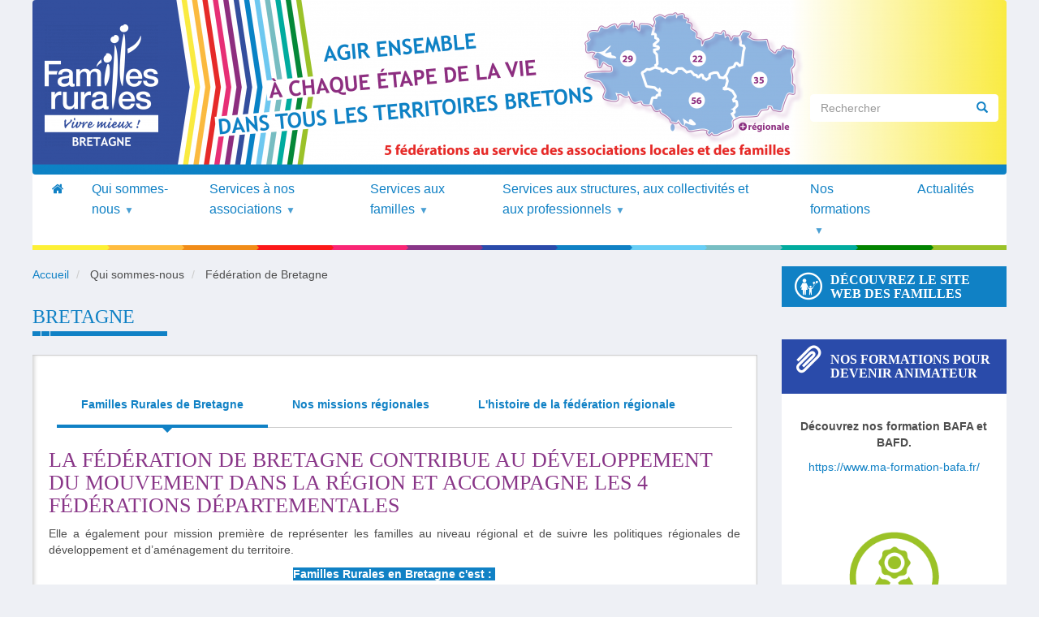

--- FILE ---
content_type: text/html; charset=UTF-8
request_url: https://bretagne.famillesrurales.org/57/bretagne
body_size: 13865
content:
<!DOCTYPE html>
<html  lang="fr" dir="ltr" prefix="og: https://ogp.me/ns#">
  <head>
    <meta charset="utf-8" />

<!-- Google tag (gtag.js) -->
<script async  src="https://www.googletagmanager.com/gtag/js?id=G-BN7PXTHWVV"></script>
<script >
  window.dataLayer = window.dataLayer || [];
  function gtag(){dataLayer.push(arguments);}
  gtag('js', new Date());
  gtag('config', 'G-BN7PXTHWVV');
</script>
<meta name="description" content="La fédération de Bretagne contribue au développement du Mouvement dans la région et accompagne les 4 fédérations départementalesElle a également pour mission première de représenter les familles au niveau régional et de suivre les politiques régionales de développement et d’aménagement du territoire.Familles Rurales en Bretagne c&#039;est : " />
<link rel="canonical" href="https://bretagne.famillesrurales.org/57/bretagne" />
<meta name="Generator" content="Drupal 10 (https://www.drupal.org)" />
<meta name="MobileOptimized" content="width" />
<meta name="HandheldFriendly" content="true" />
<meta name="viewport" content="width=device-width, initial-scale=1.0" />
<style>div#sliding-popup, div#sliding-popup .eu-cookie-withdraw-banner, .eu-cookie-withdraw-tab {background: #000000} div#sliding-popup.eu-cookie-withdraw-wrapper { background: transparent; } #sliding-popup h1, #sliding-popup h2, #sliding-popup h3, #sliding-popup p, #sliding-popup label, #sliding-popup div, .eu-cookie-compliance-more-button, .eu-cookie-compliance-secondary-button, .eu-cookie-withdraw-tab { color: #ffffff;} .eu-cookie-withdraw-tab { border-color: #ffffff;}</style>
<link rel="icon" href="/sites/multisite.famillesrurales.org._bretagne/files/template/favicon-32x32.png" type="image/vnd.microsoft.icon" />

    <title>Bretagne | Familles rurales Bretagne</title>
    <link rel="stylesheet" media="all" href="/libraries/drupal-superfish/css/superfish.css?t8so9w" />
<link rel="stylesheet" media="all" href="/core/modules/system/css/components/align.module.css?t8so9w" />
<link rel="stylesheet" media="all" href="/core/modules/system/css/components/fieldgroup.module.css?t8so9w" />
<link rel="stylesheet" media="all" href="/core/modules/system/css/components/container-inline.module.css?t8so9w" />
<link rel="stylesheet" media="all" href="/core/modules/system/css/components/clearfix.module.css?t8so9w" />
<link rel="stylesheet" media="all" href="/core/modules/system/css/components/details.module.css?t8so9w" />
<link rel="stylesheet" media="all" href="/core/modules/system/css/components/hidden.module.css?t8so9w" />
<link rel="stylesheet" media="all" href="/core/modules/system/css/components/item-list.module.css?t8so9w" />
<link rel="stylesheet" media="all" href="/core/modules/system/css/components/js.module.css?t8so9w" />
<link rel="stylesheet" media="all" href="/core/modules/system/css/components/nowrap.module.css?t8so9w" />
<link rel="stylesheet" media="all" href="/core/modules/system/css/components/position-container.module.css?t8so9w" />
<link rel="stylesheet" media="all" href="/core/modules/system/css/components/reset-appearance.module.css?t8so9w" />
<link rel="stylesheet" media="all" href="/core/modules/system/css/components/resize.module.css?t8so9w" />
<link rel="stylesheet" media="all" href="/core/modules/system/css/components/system-status-counter.css?t8so9w" />
<link rel="stylesheet" media="all" href="/core/modules/system/css/components/system-status-report-counters.css?t8so9w" />
<link rel="stylesheet" media="all" href="/core/modules/system/css/components/system-status-report-general-info.css?t8so9w" />
<link rel="stylesheet" media="all" href="/core/modules/system/css/components/tablesort.module.css?t8so9w" />
<link rel="stylesheet" media="all" href="/modules/custom/fr_setup/css/captionjs.min.css?t8so9w" />
<link rel="stylesheet" media="all" href="/core/modules/views/css/views.module.css?t8so9w" />
<link rel="stylesheet" media="all" href="/modules/contrib/eu_cookie_compliance/css/eu_cookie_compliance.css?t8so9w" />
<link rel="stylesheet" media="all" href="/modules/custom/lg_cartographie/leaflet/leaflet.css?t8so9w" />
<link rel="stylesheet" media="all" href="/modules/custom/lg_cartographie/leaflet/markerCluster/MarkerCluster.Default.min.css?t8so9w" />
<link rel="stylesheet" media="all" href="/libraries/drupal-superfish/style/blue/blue.css?t8so9w" />
<link rel="stylesheet" media="all" href="https://cdn.jsdelivr.net/npm/bootstrap@3.4.1/dist/css/bootstrap.css" integrity="sha256-0XAFLBbK7DgQ8t7mRWU5BF2OMm9tjtfH945Z7TTeNIo=" crossorigin="anonymous" />
<link rel="stylesheet" media="all" href="https://cdn.jsdelivr.net/npm/@unicorn-fail/drupal-bootstrap-styles@0.0.2/dist/3.4.0/8.x-3.x/drupal-bootstrap.css" integrity="sha512-j4mdyNbQqqp+6Q/HtootpbGoc2ZX0C/ktbXnauPFEz7A457PB6le79qasOBVcrSrOBtGAm0aVU2SOKFzBl6RhA==" crossorigin="anonymous" />
<link rel="stylesheet" media="all" href="/themes/fr_multisites/css/global.css?t8so9w" />
<link rel="stylesheet" media="all" href="/themes/fr_multisites/css/image.css?t8so9w" />
<link rel="stylesheet" media="all" href="/themes/fr_multisites/css/font/_frfont.css?t8so9w" />
<link rel="stylesheet" media="all" href="/themes/fr_multisites/css/owl.carousel.css?t8so9w" />
<link rel="stylesheet" media="all" href="/themes/fr_multisites/css/style.css?t8so9w" />
<link rel="stylesheet" media="all" href="/themes/fr_multisites/css/banner-buttons.css?t8so9w" />
<link rel="stylesheet" media="all" href="/themes/fr_multisites/css/page-tabs.css?t8so9w" />
<link rel="stylesheet" media="all" href="/themes/fr_multisites/css/page-emploi.css?t8so9w" />
<link rel="stylesheet" media="all" href="/themes/fr_multisites/css/page-famillesrurales.css?t8so9w" />
<link rel="stylesheet" media="all" href="/themes/fr_multisites/css/header.css?t8so9w" />
<link rel="stylesheet" media="all" href="/themes/fr_multisites/css/footer.css?t8so9w" />
<link rel="stylesheet" media="all" href="/themes/fr_multisites/css/block-frmain-links.css?t8so9w" />
<link rel="stylesheet" media="all" href="/themes/fr_multisites/css/menu.css?t8so9w" />
<link rel="stylesheet" media="all" href="/themes/fr_multisites/css/accordions.css?t8so9w" />
<link rel="stylesheet" media="all" href="/themes/fr_multisites/css/media-item.css?t8so9w" />
<link rel="stylesheet" media="all" href="/themes/fr_multisites/css/page-login.css?t8so9w" />
<link rel="stylesheet" media="all" href="/themes/fr_multisites/css/type-actualite.css?t8so9w" />
<link rel="stylesheet" media="all" href="/themes/fr_multisites/css/custom-slider.css?t8so9w" />
<link rel="stylesheet" media="all" href="/themes/fr_multisites/css/custom-carousel.css?t8so9w" />
<link rel="stylesheet" media="all" href="/themes/fr_multisites/css/sharebox.css?t8so9w" />
<link rel="stylesheet" media="all" href="/themes/fr_multisites/css/admin.css?t8so9w" />
<link rel="stylesheet" media="all" href="/themes/fr_multisites/css/newsletter-subscription.css?t8so9w" />
<link rel="stylesheet" media="all" href="/themes/fr_multisites/css/newsletter.css?t8so9w" />
<link rel="stylesheet" media="all" href="/themes/fr_multisites/css/page-search-results.css?t8so9w" />
<link rel="stylesheet" media="all" href="/themes/fr_multisites/css/portail-contact-federations.css?t8so9w" />
<link rel="stylesheet" media="all" href="/themes/fr_multisites/css/portail-contact-associations.css?t8so9w" />
<link rel="stylesheet" media="all" href="/themes/fr_multisites/css/_z_departemental.css?t8so9w" />
<link rel="stylesheet" media="all" href="/themes/fr_multisites/css/bootstrap-css.css?t8so9w" />

    
      <script type="text/javascript" src="https://maps.googleapis.com/maps/api/js?key=AIzaSyD_rlksVx_jki4qmLuv0xMTwJQvoFxUUdc"></script>
  </head>
  <body class="regionale path-node page-node-type-page-famillesrurales has-glyphicons">

      <div id="fb-root"></div>
    <script async defer crossorigin="anonymous" src="https://connect.facebook.net/fr_FR/sdk.js#xfbml=1&version=v20.0" nonce="54ThyLUI"></script>
  
  <script src="https://platform.linkedin.com/in.js" type="text/javascript">lang: fr_FR</script>

    <a href="#main-content" class="visually-hidden focusable skip-link">
      Aller au contenu principal
    </a>
    
      <div class="dialog-off-canvas-main-canvas" data-off-canvas-main-canvas>
    
            
        <header class="navbar navbar-default container-fluid" id="navbar" role="banner"
                                                                style="background: url(https://bretagne.famillesrurales.org/sites/multisite.famillesrurales.org._bretagne/files/styles/banner/public/Banniere_FamillesRurales02062022_Bretagne300dpi.png?itok=b8W_arX9);background-size: cover;"
        >
                            <div class="navbar-header">
                      <div class="region region-navigation">
          <a class="logo navbar-btn pull-left" href="/" title="Accueil" rel="home">
      <img src="https://bretagne.famillesrurales.org/sites/multisite.famillesrurales.org._bretagne/files/styles/logo/public/logo_bretagne_blanc.png?itok=EvMeQjT8" alt="Accueil" />
    </a>
            <div class="search-block-form block block-search block-search-form-block" data-drupal-selector="search-block-form" id="block-fr-multisites-search" role="search">
  
      <h2 class="visually-hidden">Search</h2>
    
      <form action="/search/node" method="get" id="search-block-form" accept-charset="UTF-8">
  <div class="form-item js-form-item form-type-search js-form-type-search form-item-keys js-form-item-keys form-no-label form-group">
      <label for="edit-keys" class="control-label sr-only">Search</label>
  
  
  <div class="input-group">
    <input title="" data-drupal-selector="edit-keys" class="form-search form-control" placeholder="Rechercher" type="search"
           id="edit-keys" name="keys" value="" size="15" maxlength="128" data-toggle="tooltip"
           data-original-title="Indiquer les termes à rechercher">
    <span class="input-group-btn">

    <button type="submit" value="Search" class="button js-form-submit form-submit btn-primary btn icon-only" name="">
      <span class="sr-only">Rechercher</span>
      <span class="icon glyphicon glyphicon-search" aria-hidden="true"></span>
    </button>
  </span>
</div>


  
  
  </div>
<div class="form-actions form-group js-form-wrapper form-wrapper" data-drupal-selector="edit-actions" id="edit-actions"></div>

</form>

  </div>

  </div>

                                                        </div>

                                                        </header>
    
            <div id="main-menu" class="container-fluid">
              <div class="region region-menu">
    <section id="block-navigationprincipale-2" class="block block-superfish block-superfishmain clearfix">
  
    

      <ul id="superfish-main" class="menu sf-menu sf-main sf-horizontal sf-style-blue">
    <li id="main-standardfront-page" class="sf-depth-1 sf-no-children">
        <a href="/"
           class="sf-depth-1 sf-no-children home">
            <i class="icons icon-home"></i>
        </a>
    </li>
    <li style="z-index: 99" id=""
    ><a href="https://bretagne.famillesrurales.org" class=" menuparent" onclick="return false;"><span>Qui sommes-nous</span></a><ul><li style="z-index: 99" id=""
    ><a href="/14/le-mouvement-familles-rurales-en-bretagne" class="sf-depth-3">Le Mouvement  Familles Rurales en Bretagne</a></li><li style="z-index: 98" id=""
    ><a href="/57/bretagne" class="is-active sf-depth-3" target="">Fédération de Bretagne</a></li><li style="z-index: 97" id=""
    ><a href="/4/cotes-darmor" class="sf-depth-3" target="">Fédération des Côtes-d&#039;Armor</a></li><li style="z-index: 96" id=""
    ><a href="/43/finistere" class="sf-depth-3" target="">Fédération du Finistère</a></li><li style="z-index: 95" id=""
    ><a href="/6/ille-et-vilaine" class="sf-depth-3" target="">Fédération d&#039;Ille-et-Vilaine</a></li><li style="z-index: 94" id=""
    ><a href="/7/morbihan" class="sf-depth-3">Fédération du Morbihan</a></li><li style="z-index: 93" id=""
    ><a href="/46/coordination-et-animation-de-dispositifs-et-de-reseaux" class="sf-depth-3">Coordination et animation de dispositifs et de réseaux</a></li><li style="z-index: 92" id=""
    ><a href="/101/partenariats" class="sf-depth-3" target="">Partenariats</a></li><li style="z-index: 91" id=""
    ><a href="https://bretagne.famillesrurales.org/443/familles-rurales-recrute" class="sf-depth-3 sf-external" target="">Emploi, stage, bénévolat</a></li></ul></li><li style="z-index: 98" id=""
    ><a href="https://bretagne.famillesrurales.org" class=" menuparent" onclick="return false;"><span>Services à nos associations</span></a><ul><li style="z-index: 99" id=""
    ><a href="https://bretagne.famillesrurales.org/553/nos-services-aux-associations-des-cotes-darmor" class="sf-depth-3 sf-external" target="">Associations Familles Rurales des Côtes-d’Armor</a></li><li style="z-index: 98" id=""
    ><a href="https://bretagne.famillesrurales.org/552/nos-services-aux-associations-du-finistere" class="sf-depth-3 sf-external" target="">Associations Familles Rurales du Finistère</a></li><li style="z-index: 97" id=""
    ><a href="https://bretagne.famillesrurales.org/99/services-nos-associations-en-ille-et-vilaine" class="sf-depth-3 sf-external" target="">Associations Familles Rurales d’Ille-et-Vilaine</a></li><li style="z-index: 96" id=""
    ><a href="https://bretagne.famillesrurales.org/555/nos-services-aux-associations-du-morbihan" class="sf-depth-3 sf-external" target="">Associations Familles Rurales du Morbihan</a></li><li style="z-index: 95" id=""
    ><a href="/338/le-pole-social-ressources-humaines" class="sf-depth-3" target="">Le pôle social-ressources humaines</a></li><li style="z-index: 94" id=""
    ><a href="https://bretagne.famillesrurales.org/65/formation-des-benevoles" class="sf-depth-3 sf-external" target="">Formation des bénévoles</a></li><li style="z-index: 93" id=""
    ><a href="https://bretagne.famillesrurales.org/876/benevometre-bien-etre-du-benevole" class="sf-depth-3 sf-external" target="">Bénévom’être, un outil de prévention</a></li><li style="z-index: 92" id=""
    ><a href="https://www.ruralmouv.fr/5/appel-initiatives-ruralinnov" class="sf-depth-3 sf-external" target="_blank">Appel à projets Ruralinnov&#039;</a></li><li style="z-index: 91" id=""
    ><a href="https://www.famillesrurales.org/14/jeunesse" class="sf-depth-3 sf-external" target="_blank">Appel à projets Bourses Jeunes Action</a></li><li style="z-index: 90" id=""
    ><a href="https://www.calameo.com/books/006341220ad73fe2b33cf" class="sf-depth-3 sf-external" target="_blank">Charte graphique Familles Rurales</a></li><li style="z-index: 89" id=""
    ><a href="http://www2.famillesrurales.org/con_intranet.php" class="sf-depth-3 sf-external" target="_blank">Accès Intranet</a></li></ul></li><li style="z-index: 97" id=""
    ><a href="https://bretagne.famillesrurales.org" class=" menuparent" onclick="return false;"><span>Services aux familles</span></a><ul><li style="z-index: 99" id=""
    ><a href="/53/accueils-de-loisirs" class="sf-depth-3">Accueils de loisirs</a></li><li style="z-index: 98" id=""
    ><a href="/54/les-colonies-de-vacances" class="sf-depth-3">Colonies de vacances</a></li><li style="z-index: 97" id=""
    ><a href="/1/accueil-des-tout-petits" class="sf-depth-3">Accueil des tout-petits</a></li><li style="z-index: 96" id=""
    ><a href="/576/activites-de-loisirs" class="sf-depth-3">Activités de loisirs</a></li><li style="z-index: 95" id=""
    ><a href="/342/nos-lieux-de-rencontre-de-projet-et-de-solidarite" class="sf-depth-3">Nos lieux de rencontre, de projet et de solidarité</a></li><li style="z-index: 94" id=""
    ><a href="/459/mieux-accueillir-la-difference-dans-le-milieu-ordinaire" class="sf-depth-3">Mieux accueillir la différence dans le milieu ordinaire</a></li><li style="z-index: 93" id=""
    ><a href="/468/mediation-numerique" class="sf-depth-3">Accompagnement au numérique</a></li><li style="z-index: 92" id=""
    ><a href="/50/defense-du-consommateur-et-aides-la-vie-quotidienne" class="sf-depth-3">Défense du consommateur et aides à la vie quotidienne</a></li><li style="z-index: 91" id=""
    ><a href="/47/accompagnement-des-parents" class="sf-depth-3">Accompagnement des parents</a></li><li style="z-index: 90" id=""
    ><a href="/55/soutien-la-scolarite" class="sf-depth-3">Soutien à la scolarité</a></li><li style="z-index: 89" id=""
    ><a href="/774/bien-vieillir" class="sf-depth-3">Bien vieillir</a></li><li style="z-index: 88" id=""
    ><a href="https://www.famillesrurales.org/adhesion-benevolat-recrutement" class="sf-depth-3 sf-external" target="_blank">Adhérer ou devenir bénévole à Familles Rurales</a></li><li style="z-index: 87" id=""
    ><a href="https://vivremieux.famillesrurales.org" class="sf-depth-3 sf-external" target="_blank">Vivre Mieux, le magazine de Familles Rurales</a></li></ul></li><li style="z-index: 96" id=""
    ><a href="https://bretagne.famillesrurales.org" class=" menuparent" onclick="return false;"><span>Services aux structures, aux collectivités et aux professionnels</span></a><ul><li style="z-index: 99" id=""
    ><a href="/694/offre-de-services-et-daccompagnement" class="sf-depth-3">Offre de services et d&#039;accompagnement</a></li><li style="z-index: 98" id=""
    ><a href="/587/nos-outils-pedagogiques" class="sf-depth-3" target="">Nos solutions pédagogiques &gt; outils</a></li><li style="z-index: 97" id=""
    ><a href="/592/nos-solutions-pedagogiques-actions-collectives" class="sf-depth-3">Nos solutions pédagogiques &gt; actions collectives</a></li><li style="z-index: 96" id=""
    ><a href="/685/accompagnement-la-vie-associative" class="sf-depth-3">Accompagnement à la vie associative</a></li><li style="z-index: 95" id=""
    ><a href="https://bretagne.famillesrurales.org/344/formation-continue" class="sf-depth-3 sf-external" target="">Offre de formations</a></li></ul></li><li style="z-index: 95" id=""
    ><a href="https://bretagne.famillesrurales.org" class=" menuparent" onclick="return false;"><span>Nos formations</span></a><ul><li style="z-index: 99" id=""
    ><a href="/337/bafa-bafd" class="sf-depth-3">BAFA-BAFD</a></li><li style="z-index: 98" id=""
    ><a href="/344/formation-continue" class="sf-depth-3">Formation continue</a></li><li style="z-index: 97" id=""
    ><a href="/65/formation-des-benevoles" class="sf-depth-3">Formation des bénévoles</a></li><li style="z-index: 96" id=""
    ><a href="/416/nos-certifications-qualites" class="sf-depth-3">Nos certifications qualités</a></li></ul></li><li style="z-index: 94" id=""
    ><a href="/actualites" class="sf-depth-2">Actualités</a></li>
</ul>

  </section>


  </div>

            <ul class="arc-en-ciel">
    <li class="arc1">&nbsp;</li>
    <li class="arc2">&nbsp;</li>
    <li class="arc3">&nbsp;</li>
    <li class="arc4">&nbsp;</li>
    <li class="arc5">&nbsp;</li>
    <li class="arc6">&nbsp;</li>
    <li class="arc7">&nbsp;</li>
    <li class="arc8">&nbsp;</li>
    <li class="arc9">&nbsp;</li>
    <li class="arc10">&nbsp;</li>
    <li class="arc11">&nbsp;</li>
    <li class="arc12">&nbsp;</li>
    <li class="arc13">&nbsp;</li>
</ul>        </div>
    
    <div role="main" class="main-container container-fluid js-quickedit-main-content">
        <div class="row">

                                                                        <div class="col-sm-12" role="heading">
                              <div class="region region-header">
    <div data-drupal-messages-fallback class="hidden"></div>

  </div>

                        </div>
                                                
                        
                                    <section class="col-lg-9 col-md-8 col-sm-12 col-xs-12" id="main_bg">

                                
                                                                            
                                    
                                                    <a id="main-content"></a>
                      <div class="region region-content">
    <section id="block-fr-multisites-breadcrumbfr" class="block block-fr-setup block-breadcrumb-block clearfix">
  
    

      <div id="breadcrumb">
  <nav aria-label="Fil d’Ariane">
    <ul class="breadcrumb" itemscope itemtype="https://schema.org/BreadcrumbList">
            <li itemprop="itemListElement" itemscope itemtype="https://schema.org/ListItem">
                <a href="/" itemprop="item">
          <span itemprop="name">Accueil</span>
        </a>
                <meta itemprop="position" content="1" />
      </li>
            <li itemprop="itemListElement" itemscope itemtype="https://schema.org/ListItem">
                  <span itemprop="name">Qui sommes-nous</span>
                <meta itemprop="position" content="2" />
      </li>
            <li itemprop="itemListElement" itemscope itemtype="https://schema.org/ListItem" aria-current="page">
                  <span itemprop="name">Fédération de Bretagne</span>
                <meta itemprop="position" content="3" />
      </li>
          </ul>
  </nav>
</div>



  </section>

    <h1 class="page-header">
<span>Bretagne</span>
</h1>


<article data-history-node-id="57" class="page-famillesrurales full clearfix">

            <div id="article-tabs" class="div-nav-tab">
        <ul class="nav nav-tabs" role="tablist" id="tabs">
            
                                
                                                    
                <li class=" active">
                    <a href="/57/bretagne">
                        Familles Rurales de Bretagne
                    </a>
                </li>
            
                                
                
                <li>
                    <a href="/63/les-missions-regionales">
                        Nos missions régionales
                    </a>
                </li>
            
                                                                    
                
                <li class=" last">
                    <a href="/44/lhistoire-de-la-federation-regionale">
                        L&#039;histoire de la fédération régionale
                    </a>
                </li>
                    </ul>
    </div>

    
        

    
    <div class="content">
        

<div class="field field--name-body field--type-text-with-summary field--label-hidden">
            <div class="field--item"><h2><span class="entraide">La fédération de Bretagne contribue au développement du Mouvement dans la région et accompagne les 4 fédérations départementales</span></h2><p>Elle a également pour mission première de représenter les familles au niveau régional et de suivre les politiques régionales de développement et d’aménagement du territoire.</p><p class="text-align-center"><span class="soustitre2"><strong>Familles Rurales en Bretagne c'est :&nbsp;</strong></span></p><p class="text-align-center"><span class="bleu2 carmin"><strong>100 </strong></span><span class="bleu2"><strong>associations locales</strong></span><br><span class="bleu2 carmin"><strong>10 577 </strong></span><span class="bleu2"><strong>familles adhérentes</strong></span></p><p class="text-align-center"><span class="bleu2 carmin"><strong>485 </strong></span><span class="bleu2"><strong>jeunes adhérents</strong></span></p><p class="text-align-center"><span class="bleu2 carmin"><strong>582 </strong></span><span class="bleu2"><strong>bénévoles administrateurs</strong></span><br><span class="bleu2 carmin"><strong>26 </strong></span><span class="bleu2"><strong>administrateurs départementaux</strong></span><br><font color="#fc1819"><span class="carmin"><strong>8</strong></span></font><span class="carmin"><strong> </strong></span><span class="bleu2"><strong>administrateurs régionaux</strong></span><br><span class="bleu2 carmin"><strong>4</strong></span><span class="bleu2"><strong> fédérations départementales</strong></span><br><span class="bleu2 carmin"><strong>1</strong></span><span class="bleu2"><strong> fédération régionale</strong></span></p><p class="text-align-center">&nbsp;</p><p class="text-align-center">&nbsp;</p><div style="text-align:center;"><div class="btgrid"><div class="row row-1"><div class="col col-md-6"><div class="content"><p class="text-align-center"><strong>Découvrez nos valeurs et nos actions dans notre&nbsp;rapport d'activité :</strong><strong style="-webkit-text-stroke-width:0px;background-color:rgb(255, 255, 255);box-sizing:border-box;color:rgb(77, 77, 77);font-family:&quot;Helvetica Neue&quot;, Helvetica, Arial, sans-serif;font-size:14px;font-style:normal;font-variant-caps:normal;font-variant-ligatures:normal;letter-spacing:normal;orphans:2;text-align:justify;text-decoration-color:initial;text-decoration-style:initial;text-decoration-thickness:initial;text-indent:0px;text-transform:none;white-space:normal;widows:2;word-spacing:0px;"> </strong><a href="https://www.calameo.com/read/00634122018976c8d8ed6" target="_blank"><strong style="box-sizing:border-box;">lire en ligne</strong></a><strong style="-webkit-text-stroke-width:0px;background-color:rgb(255, 255, 255);box-sizing:border-box;color:rgb(77, 77, 77);font-family:&quot;Helvetica Neue&quot;, Helvetica, Arial, sans-serif;font-size:14px;font-style:normal;font-variant-caps:normal;font-variant-ligatures:normal;letter-spacing:normal;orphans:2;text-align:justify;text-decoration-color:initial;text-decoration-style:initial;text-decoration-thickness:initial;text-indent:0px;text-transform:none;white-space:normal;widows:2;word-spacing:0px;">.</strong></p><p class="text-align-center"><img src="/sites/multisite.famillesrurales.org._bretagne/files/Bretagne/Miniature_RAbzh_2024.jpg" data-entity-uuid="ead03b24-8b86-47f2-9f3b-e59085f989dc" data-entity-type="file" alt width="212" height="300" loading="lazy"></p><p class="text-align-center"><strong style="-webkit-text-stroke-width:0px;background-color:rgb(255, 255, 255);box-sizing:border-box;color:rgb(77, 77, 77);font-family:&quot;Helvetica Neue&quot;, Helvetica, Arial, sans-serif;font-size:14px;font-style:normal;font-variant-caps:normal;font-variant-ligatures:normal;letter-spacing:normal;orphans:2;text-align:center;text-decoration-color:initial;text-decoration-style:initial;text-decoration-thickness:initial;text-indent:0px;text-transform:none;white-space:normal;widows:2;word-spacing:0px;">Télécharger le </strong><a href="/sites/multisite.famillesrurales.org._bretagne/files/Bretagne/RA2024_FDbzh_2025_90_web.pdf" target="_blank"><strong style="box-sizing:border-box;">rapport d'activité 2024</strong></a><strong style="-webkit-text-stroke-width:0px;background-color:rgb(255, 255, 255);box-sizing:border-box;color:rgb(77, 77, 77);font-family:&quot;Helvetica Neue&quot;, Helvetica, Arial, sans-serif;font-size:14px;font-style:normal;font-variant-caps:normal;font-variant-ligatures:normal;letter-spacing:normal;orphans:2;text-align:center;text-decoration-color:initial;text-decoration-style:initial;text-decoration-thickness:initial;text-indent:0px;text-transform:none;white-space:normal;widows:2;word-spacing:0px;"> (pdf, 58 pages, 3 Mo).</strong></p></div></div><div class="col col-md-6"><div class="content"><p class="text-align-center"><strong>Découvrez notre projet associatif &nbsp;:</strong><strong style="-webkit-text-stroke-width:0px;background-color:rgb(255, 255, 255);box-sizing:border-box;color:rgb(77, 77, 77);font-family:&quot;Helvetica Neue&quot;, Helvetica, Arial, sans-serif;font-size:14px;font-style:normal;font-variant-caps:normal;font-variant-ligatures:normal;letter-spacing:normal;orphans:2;text-align:justify;text-decoration-color:initial;text-decoration-style:initial;text-decoration-thickness:initial;text-indent:0px;text-transform:none;white-space:normal;widows:2;word-spacing:0px;"> </strong><a href="https://www.calameo.com/read/00634122015b5b6d16553" target="_blank"><strong style="box-sizing:border-box;">lire en ligne</strong></a><strong style="-webkit-text-stroke-width:0px;background-color:rgb(255, 255, 255);box-sizing:border-box;color:rgb(77, 77, 77);font-family:&quot;Helvetica Neue&quot;, Helvetica, Arial, sans-serif;font-size:14px;font-style:normal;font-variant-caps:normal;font-variant-ligatures:normal;letter-spacing:normal;orphans:2;text-align:justify;text-decoration-color:initial;text-decoration-style:initial;text-decoration-thickness:initial;text-indent:0px;text-transform:none;white-space:normal;widows:2;word-spacing:0px;">.</strong></p><p class="text-align-center"><img src="/sites/multisite.famillesrurales.org._bretagne/files/Bretagne/Miniature_PAbzh_2025.jpg" data-entity-uuid="72cd1429-b2fe-47b4-91db-e0c91c4dd709" data-entity-type="file" alt width="212" height="300" loading="lazy"></p><p class="text-align-center"><strong style="-webkit-text-stroke-width:0px;background-color:rgb(255, 255, 255);box-sizing:border-box;color:rgb(77, 77, 77);font-family:&quot;Helvetica Neue&quot;, Helvetica, Arial, sans-serif;font-size:14px;font-style:normal;font-variant-caps:normal;font-variant-ligatures:normal;letter-spacing:normal;orphans:2;text-align:center;text-decoration-color:initial;text-decoration-style:initial;text-decoration-thickness:initial;text-indent:0px;text-transform:none;white-space:normal;widows:2;word-spacing:0px;">Télécharger le </strong><a href="/sites/multisite.famillesrurales.org._bretagne/files/Bretagne/Projet_associatif_2025_2030_270525_opti.pdf" target="_blank"><strong>projet associatif 2025-2030</strong></a><strong> </strong><strong style="-webkit-text-stroke-width:0px;background-color:rgb(255, 255, 255);box-sizing:border-box;color:rgb(77, 77, 77);font-family:&quot;Helvetica Neue&quot;, Helvetica, Arial, sans-serif;font-size:14px;font-style:normal;font-variant-caps:normal;font-variant-ligatures:normal;letter-spacing:normal;orphans:2;text-align:center;text-decoration-color:initial;text-decoration-style:initial;text-decoration-thickness:initial;text-indent:0px;text-transform:none;white-space:normal;widows:2;word-spacing:0px;">(pdf, 12 pages, 894 Ko).</strong></p></div></div></div></div><p><br>Pour assumer ses missions, Familles Rurales&nbsp;est enregistrée en tant qu’organisme de formation professionnelle auprès de la DREET, et est agréée en tant que :&nbsp;</p><ul><li class="text-align-left">Association de jeunesse et d’éducation populaire.</li><li class="text-align-left">Association de consommateurs.</li><li class="text-align-left">Association éducative complémentaire de l’enseignement public.</li><li class="text-align-left">Association de défense du cadre de vie et de l’environnement.</li><li class="text-align-left">Association d’initiation à la sécurité familiale.&nbsp;&nbsp; &nbsp;&nbsp;</li></ul><p>La fédération nationale Familles Rurales est reconnue en tant qu’établissement d’utilité publique depuis 2008.</p><p>&nbsp;</p><p><a href="https://www.facebook.com/famillesrurales.bretagne/" target="_blank" rel="noopener"><img src="/sites/multisite.famillesrurales.org._bretagne/files/F%C3%A9d%C3%A9rationbretagne_sur_Facebook.png" data-entity-uuid data-entity-type alt="Adresse page Facebook" width="600" height="200" class="align-center" loading="lazy"></a></p><p>&nbsp;</p><ul class="accordions toggles"><li class="accordion"><div class="accordion-header arc"><div class="accordion-icon">&nbsp;</div><h6>Contact</h6></div><div class="accordion-content" style="display: none;"><p>&nbsp;</p><div class="btgrid"><div class="row row-1"><div class="col col-md-4"><div class="content"><p class="text-align-center"><img src="/sites/multisite.famillesrurales.org._bretagne/files/Logos/Logo_couleur_FR_bretagne_png_RVB.png" data-entity-uuid data-entity-type alt="Logo Familles Rurales Bretagne" width="220" height="235" loading="lazy"></p><p class="text-align-left">&nbsp;</p><p class="text-align-left">L'équipe salariée vous accueille du lundi au vendredi aux horaires de bureau dans son local à Grand-Champ.</p></div></div><div class="col col-md-4"><div class="content"><p class="text-align-left"><strong>Familles Rurales fédération régionale de Bretagne</strong></p><p class="text-align-left">32 rue du général de Gaulle</p><p class="text-align-left">56390 GRAND-CHAMP</p><p class="text-align-left">Tel : <a href="tel:0297691386" target="_blank" rel="noopener">02 97 69 13 86</a></p><p class="text-align-left"><a href="mailto:fr.bretagne@pasdespam-famillesrurales.org" target="_blank">Nous écrire</a></p><p class="text-align-left">&nbsp;</p><p class="text-align-left"><strong>Site BAFA-BAFD</strong> : <a href="https://www.ma-formation-bafa.fr/" target="_blank">https://www.ma-formation-bafa.fr/</a></p><p class="text-align-left">&nbsp;</p><p class="text-align-left"><strong>Accueil téléphonique :</strong></p><ul><li class="text-align-left">Lundi, mardi, jeudi et vendredi&nbsp;de 8 h 45 à 12 h 30 et de 13 h 45 à 17 h.</li><li class="text-align-left">Mercredi&nbsp;de 8 h 45 à 12 h 30.</li></ul></div></div><div class="col col-md-4"><div class="content"><p class="text-align-left"><strong>Suivez-nous sur les réseaux sociaux</strong></p><p class="text-align-left"><a href="https://www.facebook.com/famillesrurales.bretagne/" target="_blank">@famillesrurales.bretagne</a> | Facebook Familles Rurales Bretagne</p><p class="text-align-left"><img src="/sites/multisite.famillesrurales.org._bretagne/files/Pictos_domaines/frise_pointe_400px.png" data-entity-uuid data-entity-type alt width="400" height="10" loading="lazy"></p><p class="text-align-left"><a href="https://www.facebook.com/frbzh.bafa/" target="_blank">@frbzh.bafa</a>&nbsp;| Facebook&nbsp;Objectif Bafa</p><p class="text-align-left"><img src="/sites/multisite.famillesrurales.org._bretagne/files/Pictos_domaines/frise_pointe_400px.png" data-entity-uuid data-entity-type alt width="400" height="10" loading="lazy"></p><p class="text-align-left"><a href="https://www.instagram.com/famillesruralesbzh/" target="_blank" rel="noopener">@famillesruralesbzh</a> | Instagram animation&nbsp;Familles Rurales Bretagne</p><p class="text-align-left"><img src="/sites/multisite.famillesrurales.org._bretagne/files/Pictos_domaines/frise_pointe_400px.png" data-entity-uuid data-entity-type alt width="400" height="10" loading="lazy"></p><p class="text-align-left"><a href="https://www.linkedin.com/company/federations-familles-rurales-bretagne" target="_blank" rel="noopener">LinkedIn</a></p><p class="text-align-left"><img src="/sites/multisite.famillesrurales.org._bretagne/files/Pictos_domaines/frise_pointe_400px.png" data-entity-uuid data-entity-type alt width="400" height="10" loading="lazy"></p><div style="text-align:left;"><a href="https://www.youtube.com/channel/UCCWWnKxc7iTTYyEHDrb7Afw" target="_blank" rel="noopener">YouTube</a></div><div style="text-align:left;">&nbsp;</div></div></div></div></div><p><!--—prob à partir d'ici ---->&nbsp;</p><p class="text-align-left">&nbsp;</p></div></li><li class="accordion"><div class="accordion-header arc"><div class="accordion-icon">&nbsp;</div><h6>Le conseil d'administration</h6></div><div class="accordion-content" style="display: none;"><div class="btgrid"><div class="row row-1"><div class="col col-md-3"><div class="content"><p><span class="bleu2"><strong>Stéphanie MOTTÉ</strong></span></p><p><span class="entraide">Présidente</span></p><p><span class="bleu1">(Ille-et-Vilaine)</span></p></div></div><div class="col col-md-3"><div class="content"><p class="text-align-left"><span class="bleu2"><strong>Martine GEFFROY</strong></span></p><p class="text-align-left"><span class="entraide">Vice-présidente</span></p><p class="text-align-left"><span class="bleu1">(Morbihan)</span></p></div></div><div class="col col-md-3"><div class="content"><p><span class="bleu2"><strong>Agnès LE MENN</strong></span></p><p><span class="entraide">Trésorière</span></p><p><span class="bleu1">(Finistère)</span></p></div></div><div class="col col-md-3"><div class="content"><p><span class="bleu2"><strong>Élisabeth ROUVET</strong></span></p><p><span class="entraide">Secrétaire</span></p><p><span class="bleu1">(Morbihan)</span></p></div></div></div></div><div class="btgrid"><div class="row row-1"><div class="col col-md-3"><div class="content"><p class="text-align-left"><span class="bleu2"><strong>Marie Martine LIPS</strong></span></p><p class="text-align-left"><span class="entraide">Membre&nbsp;du bureau</span></p><p class="text-align-left"><span class="bleu1">(Ille-et-Vilaine)</span></p></div></div><div class="col col-md-3"><div class="content"><p><span class="bleu2"><strong>Marie-Christine WATTELET</strong></span></p><p class="text-align-left"><span class="entraide">Membre&nbsp;du bureau</span></p><p><span class="bleu1">(Côtes-d'Armor)</span></p></div></div><div class="col col-md-3"><div class="content"><p>&nbsp;</p></div></div></div></div><div class="btgrid"><div class="row row-1"><div class="col col-md-3"><div class="content"><p><span class="bleu2"><strong>Yann LAVAUX</strong></span></p><p class="text-align-left"><span class="entraide">Membre&nbsp;du conseil d'administration</span></p><p><span class="bleu1">(Ille-et-Vilaine)</span></p></div></div><div class="col col-md-3"><div class="content"><p><span class="bleu2"><strong>Gérard BESNARD</strong></span></p><p class="text-align-left"><span class="entraide">Membre&nbsp;du conseil d'administration</span></p><p><span class="bleu1">(Finistère)</span></p></div></div><div class="col col-md-3"><div class="content"><p class="text-align-left"><span class="bleu2"><strong>Maria MEVEL</strong></span></p><p class="text-align-left"><span class="entraide">Membre&nbsp;du conseil d'administration</span></p><p class="text-align-left"><span class="bleu1">(Finistère)</span></p></div></div><div class="col col-md-3"><div class="content"><p class="text-align-left"><span class="bleu2"><strong>Christèle LE ROY</strong></span></p><p class="text-align-left"><span class="entraide">Membre consultatif</span></p><p class="text-align-left"><span class="bleu1">(Fédération&nbsp; nationale)</span></p></div></div></div></div><p class="text-align-right"><span class="bleu2">Mise à jour en juin 2025</span></p></div></li><li class="accordion"><div class="accordion-header arc"><div class="accordion-icon">&nbsp;</div><h6>L'équipe salariée</h6></div><div class="accordion-content" style="display: none;"><div class="btgrid"><div class="row row-1"><div class="col col-md-4"><div class="content"><p><img src="/sites/multisite.famillesrurales.org._bretagne/files/ckeditor/2_avatar_bleu.png" data-entity-uuid data-entity-type alt width="100" height="136" loading="lazy"></p><p class="text-align-left"><strong>Victoria CHANTÔME</strong></p><p class="text-align-left"><em>Directrice&nbsp;</em><br><a href="mailto:victoria.chantome@pasdespam-famillesrurales.org" target="_blank">Contact</a></p><p class="text-align-left">&nbsp;</p></div></div><div class="col col-md-4"><div class="content"><p><img src="/sites/multisite.famillesrurales.org._bretagne/files/ckeditor/2_avatar_bleu.png" data-entity-uuid data-entity-type alt width="100" height="136" loading="lazy"></p><p class="text-align-left"><strong>Nelly GOISET</strong><br><em>Assistante de direction</em> &nbsp; &nbsp;<br><a href="mailto:fr.bretagne@famillesrurales.org" target="_blank">Contact</a></p></div></div><div class="col col-md-4"><div class="content"><p>&nbsp;</p><p class="text-align-left">&nbsp;</p><p>&nbsp;</p></div></div></div></div><div class="btgrid"><div class="row row-1"><div class="col col-md-4"><div class="content"><div class="btgrid"><div class="row row-1"><div class="col col-md-6"><div class="content"><p><img src="/sites/multisite.famillesrurales.org._bretagne/files/ckeditor/2_avatar_bleu.png" data-entity-uuid data-entity-type alt width="100" height="136" loading="lazy"></p></div></div><div class="col col-md-6"><div class="content"><p><img src="/sites/multisite.famillesrurales.org._bretagne/files/Pictos_domaines/Pictos_simplifies_Formation_50px.png" data-entity-uuid data-entity-type alt width="50" height="50" loading="lazy"></p><p><img src="/sites/multisite.famillesrurales.org._bretagne/files/Pictos_domaines/Pictos_simplifies_Enfance_50px.png" data-entity-uuid data-entity-type alt width="50" height="50" loading="lazy"><img src="/sites/multisite.famillesrurales.org._bretagne/files/Pictos_domaines/Pictos_simplifies_Jeunesse_50px.png" data-entity-uuid data-entity-type alt width="50" height="50" loading="lazy">​​​</p></div></div></div></div><p class="text-align-left"><strong>Aude LANDEL</strong><br><em>C</em>oordinatrice&nbsp;<em>BAFA-BAFD, e</em>nfance et jeunesse&nbsp;</p><p><a href="mailto:aude.landel@pasdespam-famillesrurales.org" target="_blank">Contact</a></p></div></div><div class="col col-md-4"><div class="content"><div class="btgrid"><div class="row row-1"><div class="col col-md-6"><div class="content"><p><img src="/sites/multisite.famillesrurales.org._bretagne/files/ckeditor/2_avatar_bleu.png" data-entity-uuid data-entity-type alt width="100" height="136" loading="lazy"></p></div></div><div class="col col-md-6"><div class="content"><p><img src="/sites/multisite.famillesrurales.org._bretagne/files/Pictos_domaines/Pictos_simplifies_Formation_50px.png" data-entity-uuid data-entity-type alt width="50" height="50" loading="lazy"></p></div></div></div></div><p><strong>Florence COAT</strong></p><p><em>Conseillère formation</em></p><p><a href="mailto:florence.coat@pasdespam-famillesrurales.org" target="_blank">Contact</a></p><p>06 50 73 61 43</p><p><strong>Corinne FAURE</strong></p><p><em>Conseillère formation</em></p></div></div><div class="col col-md-4"><div class="content"><div class="btgrid"><div class="row row-1"><div class="col col-md-6"><div class="content"><p><img src="/sites/multisite.famillesrurales.org._bretagne/files/ckeditor/2_avatar_bleu.png" data-entity-uuid data-entity-type alt width="100" height="136" loading="lazy"></p></div></div><div class="col col-md-6"><div class="content"><p><img src="/sites/multisite.famillesrurales.org._bretagne/files/Pictos_domaines/Pictos_simplifies_Consommation_50px.png" data-entity-uuid data-entity-type alt width="50" height="50" loading="lazy"><img src="/sites/multisite.famillesrurales.org._bretagne/files/Pictos_domaines/Pictos_simplifies_Developpement_50px.png" data-entity-uuid data-entity-type alt width="50" height="50" loading="lazy"><img src="/sites/multisite.famillesrurales.org._bretagne/files/Pictos_domaines/Pictos_simplifies_Education_50px.png" data-entity-uuid data-entity-type alt width="50" height="50" loading="lazy"><img src="/sites/multisite.famillesrurales.org._bretagne/files/Pictos_domaines/Pictos_simplifies_Entraide_50px.png" data-entity-uuid data-entity-type alt width="50" height="50" loading="lazy"></p></div></div></div></div><p data-log-name="DisplayName" title="Margot SEBIRE"><strong>Margot SEBIRE</strong></p><p><span data-olk-copy-source="MessageBody">Animatrice réseau</span></p><p><a href="mailto:margot.sebire@pasdespam-famillesrurales.org" target="_blank" rel="noopener">Contact</a></p><p>Les mardis et mercredis.</p></div></div></div></div><p>&nbsp;</p><hr><p><span class="bleu2"><strong>Service communication des fédérations bretonnes Familles Rurales</strong></span></p><div class="btgrid"><div class="row row-1"><div class="col col-md-4"><div class="content"><p class="text-align-left"><img src="/sites/multisite.famillesrurales.org._bretagne/files/ckeditor/2_avatar_bleu.png" data-entity-uuid data-entity-type alt width="100" height="136" loading="lazy"></p><p class="text-align-left"><strong>Émilie&nbsp;KEIM</strong><br><em>Chargée de communication</em><br><a href="mailto:emilie.keim@pasdespam-famillesrurales.org" target="_blank">Contact</a></p></div></div><div class="col col-md-4"><div class="content"><p class="text-align-left">&nbsp;</p></div></div><div class="col col-md-4"><div class="content"><p>&nbsp;</p></div></div></div></div><p>&nbsp;</p><p><span class="bleu2"><strong>Formateurs animation volontaire</strong></span></p><p>35 formateurs BAFA-BAFD</p><p>&nbsp;</p></div></li></ul></div></div>
        </div>

    </div>

</article>

  </div>

                            </section>

                                                            <aside class="col-lg-3 col-md-4 col-sm-12 col-xs-12" role="complementary">
                          <div class="region region-sidebar-second">
    <section class="block-fr-portail-utilisateurfamillesruralesliensprincipaux block block-fr-setup block-frmain-links-block clearfix" id="block-utilisateurfamillesruralesliensprincipaux">
  
    

      <div class="banner-wrapper">
    <div class="media-image">
        <img src="/themes/fr_multisites/css/images/webdesfamilles.jpg" />
    </div>
</div>

<div class="banner-wrapper webdesfamilles">
    <a class="banner arc bottom" href="https://www.webdesfamilles.fr">
        <i class="icons icon-famille"></i>
        <h4>
            Découvrez le site
            <br />
            WEB DES FAMILLES
        </h4>
    </a>
</div>

<div class="banner-wrapper bafa">
    <a class="banner" href="http://www.ma-formation-bafa.fr/" >
        <i class="icons icon-formation"></i>
        <h4>BAFA - BAFD</h4>
    </a>
</div>

<div class="banner-wrapper service last">
        <a class="banner" href="https://www.webdesfamilles.fr/3345/sos-litiges">
        <i class="icons icon-consommation-vie_pratique"></i>
        <h4>Conseils conso</h4>
    </a>
</div>

  </section>

<section class="block-fr-portail-utilisateursouscriptionnewsletter block block-fr-setup block-newsletter-subscription-block clearfix" id="block-utilisateursouscriptionnewsletter">
  
    

      
  </section>

<section id="block-utilisateurchiffrescles" class="block block-fr-setup block-key-number-block clearfix">
  
    

      <div class="swrapper">

    <div class="banner-wrapper network">
        <div class="banner">
            <i class="icons icon-attach-5"></i>
            <h4>Nos formations pour devenir animateur</h4>
        </div>
    </div>

    <div class="wrapper">
        <p class="text-align-center"><span class="formation"><strong>Découvrez nos formation BAFA et BAFD.</strong></span></p><p class="text-align-center"><a href="https://www.ma-formation-bafa.fr/" target="_blank">https://www.ma-formation-bafa.fr/</a></p><p class="text-align-center">&nbsp;</p><p>&nbsp;</p><p class="text-align-center"><img src="/sites/multisite.famillesrurales.org._bretagne/files/Pictos_domaines/icone_bloc_formation.png" data-entity-uuid="" data-entity-type="" alt="" width="319" height="235"></p><p>&nbsp;</p>
    </div>

</div>


  </section>

<section class="views-element-container block block-views block-views-blockcustom-carousel-block-2 clearfix" id="block-views-block-custom-carousel-block-2">
  

  <div class="swrapper">

              <div class="banner-wrapper contact">
          <div class="banner">
            <i class="icons icon-actu-pres"></i>
            <h4>Actualités / Presse</h4>
          </div>
        </div>
            

              <div class="wrapper">
            <div class="form-group">
<div class="fr-carousel-simple view view-custom-carousel view-id-custom_carousel view-display-id-block_2 js-view-dom-id-495819eba96f3de99e8a4131076e15717f70712cd75b9f6dcddcb451bffd19a6">
    
        
            
            <div class="view-content">

            
            <div class="owl-carousel-container custom-carousel">
                <div class="owl-header">
                    <div class="carousel-arrows animate-onscroll">
                        <span class="left-arrow"><i class="icons icon-left-dir"></i></span>
                        <span class="right-arrow"><i class="icons icon-right-dir"></i></span>
                    </div>
                </div>
                <div class="owl-carousel" data-max-items="1">


                        <div class="views-row">

<article data-history-node-id="897" class="actualite is-sticky teaser clearfix">

    <div class="banner-wrapper">
        <div class="media-image">

                        
    
    <img src="https://www.famillesrurales.org/sites/multisite.famillesrurales.org._www/files/styles/type_actualite_vignette/public/ckeditor/actualites/images/appel_a_projets_mobilites_2026.jpg" typeof="foaf:Image" class="img-responsive" />


        </div>
    </div>

    <div class="content">

        
                    <h2>
                <a href="/897/appel-projets-rural-impulse-mobilites-rurales" rel="bookmark">
<span>Appel à projets « Rural Impulse – Mobilités rurales »</span>
</a>
            </h2>
                

        <div class="date">
            12 janvier 2026
        </div>

        
        <p>
            Familles Rurales lance « Rural Impulse - Mobilités rurales » un appel à projets pour soutenir et financer vos initiatives de mobilités locales.
        </p>

    </div>

        


    
    
<div
    class="sharebox social-buttons"
    data-services=" facebook twitter-x"
    data-title="Appel à projets « Rural Impulse – Mobilités rurales »"
    data-url="https://bretagne.famillesrurales.org/897/appel-projets-rural-impulse-mobilites-rurales">
    </div>


    <div class="more">
        <a href="/897/appel-projets-rural-impulse-mobilites-rurales" class="btn btn-more">Lire +</a>
    </div>

</article>
</div>
    <div class="views-row">

<article data-history-node-id="892" class="actualite is-sticky teaser clearfix">

    <div class="banner-wrapper">
        <div class="media-image">

                        
          <img loading="lazy" src="/sites/multisite.famillesrurales.org._bretagne/files/styles/type_actualite_vignette/public/ckeditor/actualites/images/Actu_voeux2026_2.png?itok=6hSNKNCd" width="381" height="255" alt="" class="img-responsive" />





        </div>
    </div>

    <div class="content">

        
                    <h2>
                <a href="/892/bonne-annee-2026" rel="bookmark">
<span>Bonne année 2026 !</span>
</a>
            </h2>
                

        <div class="date">
            1 janvier 2026
        </div>

        
        <p>
            
        </p>

    </div>

        


    
    
<div
    class="sharebox social-buttons"
    data-services=" facebook twitter-x"
    data-title="Bonne année 2026 !"
    data-url="https://bretagne.famillesrurales.org/892/bonne-annee-2026">
    </div>


    <div class="more">
        <a href="/892/bonne-annee-2026" class="btn btn-more">Lire +</a>
    </div>

</article>
</div>
    <div class="views-row">

<article data-history-node-id="894" class="evenement is-sticky teaser clearfix">

    <div class="banner-wrapper">
        <div class="media-image">

                        
          <img loading="lazy" src="/sites/multisite.famillesrurales.org._bretagne/files/styles/type_actualite_vignette/public/ckeditor/evenements/images/Evenement_conso_cafe_0.png?itok=quugL2dW" width="381" height="255" alt="" class="img-responsive" />





        </div>
    </div>

    <div class="content">

        
                    <h2>
                <a href="/894/cafe-conso-les-garanties-sur-achat-100226" rel="bookmark">
<span>Café conso &quot;les garanties sur achat&quot; | 10/02/26</span>
</a>
            </h2>
                

        <div class="date">
                        10 février 2026
                    </div>

        
        <p>
            Mardi 10 février 2026 à Saint-Brieuc (22). Thème : les garanties sur achat.

        </p>


    </div>

        


    
    
<div
    class="sharebox social-buttons"
    data-services=" facebook twitter-x"
    data-title="Café conso &quot;les garanties sur achat&quot; | 10/02/26"
    data-url="https://bretagne.famillesrurales.org/894/cafe-conso-les-garanties-sur-achat-100226">
    </div>


    <div class="more">
        <a href="/894/cafe-conso-les-garanties-sur-achat-100226" class="btn btn-more">Lire +</a>
    </div>

</article>
</div>
    <div class="views-row">

<article data-history-node-id="893" class="evenement teaser clearfix">

    <div class="banner-wrapper">
        <div class="media-image">

                        
          <img loading="lazy" src="/sites/multisite.famillesrurales.org._bretagne/files/styles/type_actualite_vignette/public/ckeditor/evenements/images/Evenement_conso_cafe.png?itok=IbNN4Dno" width="381" height="255" alt="" class="img-responsive" />





        </div>
    </div>

    <div class="content">

        
                    <h2>
                <a href="/893/cafe-conso-evitons-les-arnaques-060126" rel="bookmark">
<span>Café conso &quot;évitons les arnaques&quot; | 06/01/26</span>
</a>
            </h2>
                

        <div class="date">
                        6 janvier 2026
                    </div>

        
        <p>
            Mardi 6 janvier 2026 à Saint-Brieuc (22). Thème : le dépannage à domicile
        </p>


    </div>

        


    
    
<div
    class="sharebox social-buttons"
    data-services=" facebook twitter-x"
    data-title="Café conso &quot;évitons les arnaques&quot; | 06/01/26"
    data-url="https://bretagne.famillesrurales.org/893/cafe-conso-evitons-les-arnaques-060126">
    </div>


    <div class="more">
        <a href="/893/cafe-conso-evitons-les-arnaques-060126" class="btn btn-more">Lire +</a>
    </div>

</article>
</div>
    <div class="views-row">

<article data-history-node-id="443" class="actualite teaser clearfix">

    <div class="banner-wrapper">
        <div class="media-image">

                        
          <img loading="lazy" src="/sites/multisite.famillesrurales.org._bretagne/files/styles/type_actualite_vignette/public/ckeditor/actualites/images/Acticle_offres_emploiV2.png?itok=0LekpjiB" width="381" height="255" alt="" class="img-responsive" />





        </div>
    </div>

    <div class="content">

        
                    <h2>
                <a href="/443/familles-rurales-recrute" rel="bookmark">
<span>Familles Rurales recrute</span>
</a>
            </h2>
                

        <div class="date">
            16 décembre 2025
        </div>

        
        <p>
            Retrouvez toutes nos offres d&#039;emploi, nos  missions de service civique, nos propositions de stages et nos missions de bénévolat.
        </p>

    </div>

        


    
    
<div
    class="sharebox social-buttons"
    data-services=" facebook twitter-x"
    data-title="Familles Rurales recrute"
    data-url="https://bretagne.famillesrurales.org/443/familles-rurales-recrute">
    </div>


    <div class="more">
        <a href="/443/familles-rurales-recrute" class="btn btn-more">Lire +</a>
    </div>

</article>
</div>


                </div>
            </div>
        </div>
    
                    </div>
</div>

        </div>
      
  </div>

</section>

<section id="block-utilisateurlisteadressesstructure" class="block block-fr-setup block-list-address-block clearfix">
  
    

      <div class="swrapper">

    <div class="banner-wrapper contact">
        <div class="banner">
            <i class="icons icon-contact"></i>
            <h4>Contact</h4>
        </div>
    </div>

    <div class="wrapper">

        
                <p style="text-align: left;">
    
    
        
                    32 rue du Général de Gaulle

            <br />
                 56390  GRAND-CHAMP
    </p>

    <p>

                    <span class="blue icons icon-phone">&nbsp;02.97.69.13.86</span>
            <br />
        
        
                    <span class="blue icons icon-mail">&nbsp;<a href="mailto:fr.bretagne@famillesrurales.org" class="spamspan">Nous écrire</a></span>
            <br />
        
        
    </p>

        <ul id="contacts-federations" class="accordions toggles">
            
                
            
                
                    <li class="accordion">
                        <div class="accordion-header">
                            <div class="accordion-icon">
                                &nbsp;</div>
                            <h6>
                                22 - Côtes d&#039;Armor
                            </h6>
                        </div>
                        <div class="accordion-content" style="">

                                                        <p style="text-align: left;">
    
    
        
                    Maison des associations
5 rue Colette Besson

            <br />
                 22000  ST BRIEUC
    </p>

    <p>

                    <span class="blue icons icon-phone">&nbsp;02.96.33.00.94</span>
            <br />
        
        
                    <span class="blue icons icon-mail">&nbsp;<a href="mailto:fd.cotes-armor@famillesrurales.org" class="spamspan">Nous écrire</a></span>
            <br />
        
        
    </p>

                        </div>
                    </li>

                
            
                
                    <li class="accordion">
                        <div class="accordion-header">
                            <div class="accordion-icon">
                                &nbsp;</div>
                            <h6>
                                29 - Finistère
                            </h6>
                        </div>
                        <div class="accordion-content" style="">

                                                        <p style="text-align: left;">
    
    
        
                    15 Rue Gaston Planté

            <br />
                 29850  GOUESNOU
    </p>

    <p>

                    <span class="blue icons icon-phone">&nbsp;02.98.30.62.69</span>
            <br />
        
        
                    <span class="blue icons icon-mail">&nbsp;<a href="mailto:fd.finistere@famillesrurales.org" class="spamspan">Nous écrire</a></span>
            <br />
        
        
    </p>

                        </div>
                    </li>

                
            
                
                    <li class="accordion">
                        <div class="accordion-header">
                            <div class="accordion-icon">
                                &nbsp;</div>
                            <h6>
                                35 - Ille et Vilaine
                            </h6>
                        </div>
                        <div class="accordion-content" style="">

                                                        <p style="text-align: left;">
    
    
        
                    11 avenue de Brocéliande

            <br />
                 35131  CHARTRES-DE-BRETAGNE
    </p>

    <p>

                    <span class="blue icons icon-phone">&nbsp;02.99.77.12.12</span>
            <br />
        
        
                    <span class="blue icons icon-mail">&nbsp;<a href="mailto:fd.ille-vilaine@famillesrurales.org" class="spamspan">Nous écrire</a></span>
            <br />
        
        
    </p>

                        </div>
                    </li>

                
            
                
                    <li class="accordion">
                        <div class="accordion-header">
                            <div class="accordion-icon">
                                &nbsp;</div>
                            <h6>
                                56 - Morbihan
                            </h6>
                        </div>
                        <div class="accordion-content" style="">

                                                        <p style="text-align: left;">
    
    
        
                    32 rue du Général De Gaulle

            <br />
                 56390  GRAND CHAMP
    </p>

    <p>

                    <span class="blue icons icon-phone">&nbsp;02.97.68.25.90</span>
            <br />
        
        
                    <span class="blue icons icon-mail">&nbsp;<a href="mailto:fd.morbihan@famillesrurales.org" class="spamspan">Nous écrire</a></span>
            <br />
        
        
    </p>

                        </div>
                    </li>

                
                    </ul>

    </div>


</div>


  </section>

<section id="block-utilisateurtimelinetwitter" class="block block-fr-setup block-twitter-timeline-block clearfix">
  
    

      <div class="swrapper">

        <div class="banner-wrapper network">
        <div class="banner">
            <i class="icons icon-share-alt"></i>
            <h4>Suivez-nous !</h4>
        </div>
    </div>
    
            <div>
            <div
        class="fb-page"
        data-href="https://www.facebook.com/famillesrurales.bretagne/"
        data-tabs="timeline" data-small-header="false"
        data-adapt-container-width="true"
        data-hide-cover="false"
        data-height="645"
        data-show-facepile="true">
    <blockquote cite="https://www.facebook.com/famillesrurales.bretagne/" class="fb-xfbml-parse-ignore">
        <a href="https://www.facebook.com/famillesrurales.bretagne/">Fil Facebook</a>
    </blockquote>
</div>
        </div>
    
</div>

  </section>


  </div>

                    </aside>
                                    </div>
    </div>

        <footer class="footer" role="contentinfo">
          <div class="stripe bleu">
              <div class="container-fluid">
                  <div id="footer" class="row">
                      
                  </div>
                  <div id="footer_n" class="row">
                                                <div class="col-lg-3 col-md-3 col-sm-6 col-xs-12">
                                <div class="region region-footer1">
    <section id="block-utilisateurautressitesdumouvement" class="block block-fr-setup block-others-websites-block clearfix">
  
    

      <h4>Autres sites du mouvement</h4>
<ul>
  <li><a href="http://www.ma-formation-bafa.fr" target="_blank">BAFA-BAFD</a></li>
    <li><a href="https://www.ruralmouv.fr" target="_blank">RURAL MOUV</a></li>
  <li><a href="https://vivremieux.famillesrurales.org" target="_blank">Vivre Mieux</a></li>
</ul>

  </section>

<section id="block-utilisateurnosevenements" class="block block-fr-setup block-ours-events-block clearfix">
  
    

      <ul>
        <li><a href="https://tiers-lieux.famillesrurales.org/" target="_blank">Tiers-Lieux</a></li>
</ul>
  </section>


  </div>

                          </div>
                                                                      <div class="col-lg-3 col-md-3 col-sm-6 col-xs-12">
                                <div class="region region-footer2">
    <section id="block-utilisateurmentionslegales" class="block block-fr-setup block-legals-notices-block clearfix">
  
    

      <a href="https://bretagne.famillesrurales.org/9/mentions-legales" title="Mentions Légales">
    <h4>Mentions légales</h4>
</a>

  </section>


  </div>

                          </div>
                                                                      <div class="col-lg-3 col-md-3 col-sm-6 col-xs-12">
                                <div class="region region-footer3">
    <section id="block-utilisateurnousrejoindre" class="block block-fr-setup block-join-us-block clearfix">
  
    

      <h4>Nous rejoindre</h4>
<ul class="menu">
    <li><a href="https://www.famillesrurales.org/2/notre-projet">Qui sommes-nous</a></li>
    <li><a href="https://www.famillesrurales.org/emploi/stage/benevolat/offres">Recrutement</a></li>
    <li><a href="https://www.famillesrurales.org/emploi/stage/benevolat/offres?field_type_demande_offre_target_id=183">Mission de bénévolat</a></li>
</ul>

  </section>


  </div>

                          </div>
                                                                      <div class="col-lg-3 col-md-3 col-sm-6 col-xs-12">
                                <div class="region region-footer4">
    <section id="block-utilisateuradresseprincipale" class="block block-fr-setup block-main-address-block clearfix">
  
    

      <h4>Familles Rurales</h4>
<p>
    Fédération régionale de Bretagne<br>
    32 rue du Général de Gaulle<br />
 56390 GRAND-CHAMP<br>
    <span class="blue icons icon-phone">02.97.69.13.86</span><br>
    <span class="blue icons icon-mail">
        <a href="mailto:fr.bretagne@famillesrurales.org">fr.bretagne@famillesrurales.org</a>
    </span>
</p>

  </section>


  </div>

                          </div>
                                        </div>
              </div>
          </div>
          <div class="stripe site_bg">
              <div class="container-fluid">
                                        <div id="footer_bottom" class="row">
                          <div class="col-lg-3 col-md-3 col-sm-6 col-xs-12">
                                <div class="region region-footer-bottom">
    <section id="block-utilisateurcopyright" class="block block-fr-setup block-copyright-block clearfix">
  
    

      <p class="copyright">Copyright © 2017-2026 Familles Rurales.</p>

  </section>


  </div>

                          </div>
                      </div>
                                </div>
          </div>
      </footer>
  
  </div>

    

  
    <script type="application/json" data-drupal-selector="drupal-settings-json">{"path":{"baseUrl":"\/","pathPrefix":"","currentPath":"node\/57","currentPathIsAdmin":false,"isFront":false,"currentLanguage":"fr"},"pluralDelimiter":"\u0003","suppressDeprecationErrors":true,"eu_cookie_compliance":{"cookie_policy_version":"1.0.0","popup_enabled":true,"popup_agreed_enabled":false,"popup_hide_agreed":false,"popup_clicking_confirmation":false,"popup_scrolling_confirmation":false,"popup_html_info":"\u003Cdiv aria-labelledby=\u0022popup-text\u0022  class=\u0022eu-cookie-compliance-banner eu-cookie-compliance-banner-info eu-cookie-compliance-banner--opt-in\u0022\u003E\n  \u003Cdiv class=\u0022popup-content info eu-cookie-compliance-content\u0022\u003E\n        \u003Cdiv id=\u0022popup-text\u0022 class=\u0022eu-cookie-compliance-message\u0022 role=\u0022document\u0022\u003E\n      \u003Cp\u003EEn continuant \u00e0 naviguer sur notre site, vous acceptez que nous utilisions des cookies pour mesurer l\u0027audience de notre site et vous proposer des contenus selon vos centres d\u0027int\u00e9r\u00eats.\u003C\/p\u003E\n\n          \u003C\/div\u003E\n\n    \n    \u003Cdiv id=\u0022popup-buttons\u0022 class=\u0022eu-cookie-compliance-buttons\u0022\u003E\n            \u003Cbutton type=\u0022button\u0022 class=\u0022agree-button eu-cookie-compliance-secondary-button\u0022\u003EAccepter\u003C\/button\u003E\n              \u003Cbutton type=\u0022button\u0022 class=\u0022decline-button eu-cookie-compliance-default-button\u0022\u003ENon, merci.\u003C\/button\u003E\n          \u003C\/div\u003E\n  \u003C\/div\u003E\n\u003C\/div\u003E","use_mobile_message":false,"mobile_popup_html_info":"\u003Cdiv aria-labelledby=\u0022popup-text\u0022  class=\u0022eu-cookie-compliance-banner eu-cookie-compliance-banner-info eu-cookie-compliance-banner--opt-in\u0022\u003E\n  \u003Cdiv class=\u0022popup-content info eu-cookie-compliance-content\u0022\u003E\n        \u003Cdiv id=\u0022popup-text\u0022 class=\u0022eu-cookie-compliance-message\u0022 role=\u0022document\u0022\u003E\n      \n          \u003C\/div\u003E\n\n    \n    \u003Cdiv id=\u0022popup-buttons\u0022 class=\u0022eu-cookie-compliance-buttons\u0022\u003E\n            \u003Cbutton type=\u0022button\u0022 class=\u0022agree-button eu-cookie-compliance-secondary-button\u0022\u003EAccepter\u003C\/button\u003E\n              \u003Cbutton type=\u0022button\u0022 class=\u0022decline-button eu-cookie-compliance-default-button\u0022\u003ENon, merci.\u003C\/button\u003E\n          \u003C\/div\u003E\n  \u003C\/div\u003E\n\u003C\/div\u003E","mobile_breakpoint":768,"popup_html_agreed":false,"popup_use_bare_css":false,"popup_height":"auto","popup_width":"100%","popup_delay":1000,"popup_link":"\/","popup_link_new_window":true,"popup_position":false,"fixed_top_position":true,"popup_language":"fr","store_consent":false,"better_support_for_screen_readers":false,"cookie_name":"","reload_page":false,"domain":"","domain_all_sites":false,"popup_eu_only":false,"popup_eu_only_js":false,"cookie_lifetime":100,"cookie_session":0,"set_cookie_session_zero_on_disagree":0,"disagree_do_not_show_popup":false,"method":"opt_in","automatic_cookies_removal":true,"allowed_cookies":"","withdraw_markup":"\u003Cbutton type=\u0022button\u0022 class=\u0022eu-cookie-withdraw-tab\u0022\u003EParam\u00e8tres de confidentialit\u00e9\u003C\/button\u003E\n\u003Cdiv aria-labelledby=\u0022popup-text\u0022 class=\u0022eu-cookie-withdraw-banner\u0022\u003E\n  \u003Cdiv class=\u0022popup-content info eu-cookie-compliance-content\u0022\u003E\n    \u003Cdiv id=\u0022popup-text\u0022 class=\u0022eu-cookie-compliance-message\u0022 role=\u0022document\u0022\u003E\n      \u003Ch2\u003ENous utilisons des cookies sur ce site pour am\u00e9liorer votre exp\u00e9rience d\u0027utilisateur.\u003C\/h2\u003E\n\u003Cp\u003EVous avez consenti \u00e0 l\u0027ajout de cookies.\u003C\/p\u003E\n\n    \u003C\/div\u003E\n    \u003Cdiv id=\u0022popup-buttons\u0022 class=\u0022eu-cookie-compliance-buttons\u0022\u003E\n      \u003Cbutton type=\u0022button\u0022 class=\u0022eu-cookie-withdraw-button \u0022\u003ERetirer le consentement\u003C\/button\u003E\n    \u003C\/div\u003E\n  \u003C\/div\u003E\n\u003C\/div\u003E","withdraw_enabled":false,"reload_options":0,"reload_routes_list":"","withdraw_button_on_info_popup":false,"cookie_categories":[],"cookie_categories_details":[],"enable_save_preferences_button":true,"cookie_value_disagreed":"0","cookie_value_agreed_show_thank_you":"1","cookie_value_agreed":"2","containing_element":"body","settings_tab_enabled":false,"olivero_primary_button_classes":"","olivero_secondary_button_classes":"","close_button_action":"close_banner","open_by_default":false,"modules_allow_popup":true,"hide_the_banner":false,"geoip_match":true,"unverified_scripts":["\/"]},"bootstrap":{"forms_has_error_value_toggle":1,"tooltip_enabled":1,"tooltip_animation":1,"tooltip_container":"body","tooltip_delay":"0","tooltip_html":0,"tooltip_placement":"auto left","tooltip_selector":"","tooltip_trigger":"hover","popover_enabled":1,"popover_animation":1,"popover_auto_close":1,"popover_container":"body","popover_content":"","popover_delay":"0","popover_html":0,"popover_placement":"right","popover_selector":"","popover_title":"","popover_trigger":"click"},"fr_setup":{"addMaps":{"structure_type":"regionale","structure_id":"51","nouvelleregion_id":-1,"base_path":"\/","polygon":-1,"wdfUrl":"https:\/\/www.webdesfamilles.fr"}},"superfish":{"superfish-main":{"id":"superfish-main","sf":{"animation":{"opacity":"show","height":"show"},"speed":"fast","dropShadows":false},"plugins":{"smallscreen":{"mode":"window_width","expandText":"D\u00e9plier","collapseText":"Replier","title":"Navigation principale"},"supposition":true,"supersubs":true}}},"ajaxTrustedUrl":{"\/search\/node":true},"user":{"uid":0,"permissionsHash":"793f7492f82e5a35511d06b104a5d2fc48fa3085df17c7973552e732750c43b1"}}</script>
<script src="/core/assets/vendor/jquery/jquery.min.js?v=3.7.1"></script>
<script src="/core/assets/vendor/underscore/underscore-min.js?v=1.13.7"></script>
<script src="/core/assets/vendor/once/once.min.js?v=1.0.1"></script>
<script src="/sites/multisite.famillesrurales.org._bretagne/files/languages/fr_5KL9sJjZx0i3G3_ktC0pqZNlnmScc4H0Jf1-AU6z0Pg.js?t8so9w"></script>
<script src="/core/misc/drupalSettingsLoader.js?v=10.4.5"></script>
<script src="/core/misc/drupal.js?v=10.4.5"></script>
<script src="/core/misc/drupal.init.js?v=10.4.5"></script>
<script src="https://cdn.jsdelivr.net/npm/bootstrap@3.4.1/dist/js/bootstrap.js" integrity="sha256-29KjXnLtx9a95INIGpEvHDiqV/qydH2bBx0xcznuA6I=" crossorigin="anonymous"></script>
<script src="/themes/contrib/bootstrap/js/drupal.bootstrap.js?t8so9w"></script>
<script src="/themes/contrib/bootstrap/js/attributes.js?t8so9w"></script>
<script src="/themes/contrib/bootstrap/js/theme.js?t8so9w"></script>
<script src="/themes/contrib/bootstrap/js/popover.js?t8so9w"></script>
<script src="/themes/contrib/bootstrap/js/tooltip.js?t8so9w"></script>
<script src="/modules/contrib/eu_cookie_compliance/js/eu_cookie_compliance.min.js?t8so9w"></script>
<script src="/themes/fr_multisites/js/video-resize.js?t8so9w"></script>
<script src="/themes/fr_multisites/js/jquery.flexslider-min.js?t8so9w"></script>
<script src="/themes/fr_multisites/js/owl.carousel.min.js?t8so9w"></script>
<script src="/themes/fr_multisites/js/common.js?t8so9w"></script>
<script src="/themes/fr_multisites/js/accordions.js?t8so9w"></script>
<script src="/themes/fr_multisites/js/tabs.js?t8so9w"></script>
<script src="/themes/fr_multisites/js/sliders.js?t8so9w"></script>
<script src="/themes/fr_multisites/js/carousel.js?t8so9w"></script>
<script src="/themes/fr_multisites/js/jquery.sharebox.js?t8so9w"></script>
<script src="/modules/custom/fr_setup/js/frsetup_wdf_addmap.js?t8so9w"></script>
<script src="/modules/custom/fr_setup/js/add-maps.js?v=1.x"></script>
<script src="/modules/custom/fr_setup/js/jquery.caption.js?v=1.x"></script>
<script src="/modules/custom/lg_cartographie/leaflet/leaflet.js?t8so9w"></script>
<script src="/modules/custom/lg_cartographie/leaflet/markerCluster/leaflet.markercluster.min.js?t8so9w"></script>
<script src="/modules/custom/lg_cartographie/js/lg_cartographie_tools.js?t8so9w"></script>
<script src="/modules/contrib/superfish/js/superfish.js?v=2.0"></script>
<script src="/libraries/drupal-superfish/superfish.js?t8so9w"></script>
<script src="/libraries/drupal-superfish/jquery.hoverIntent.minified.js?t8so9w"></script>
<script src="/libraries/drupal-superfish/sfsmallscreen.js?t8so9w"></script>
<script src="/libraries/drupal-superfish/supersubs.js?t8so9w"></script>
<script src="/libraries/drupal-superfish/supposition.js?t8so9w"></script>

  </body>
</html>


--- FILE ---
content_type: text/css
request_url: https://bretagne.famillesrurales.org/themes/fr_multisites/css/style.css?t8so9w
body_size: 2719
content:
#breadcrumb ul {
  background: none;
  padding: 0;
}
.leaflet-container {
  font-size: 12px;
}
.leaflet-container .fr-marker-cluster .fr-marker {
  background-color: #853e90;
  transform: translate(-50%,-50%) rotateX(0deg) rotateZ(0deg);
  border-radius: 100%;
  border: 3px solid #fff;
  color: #fff;
  text-align: center;
  box-shadow: 0 2px 3px 1px #000000;
  z-index: 0;
  cursor: pointer;
  display: flex;
  justify-content: center;
  align-items: center;
  aspect-ratio: 1;
  padding: 5px 10px;
}
body {
  background: #eef0f5;
}
body img {
  max-width: 100%;
  height: auto;
}
h1,
h2,
h3,
h4,
h5,
h6 {
  font-family: "Trebuchet MS";
  color: #1081c5;
  text-transform: uppercase;
}
h1 {
  font-size: 30px;
  line-height: 45px;
}
h2 {
  font-size: 26px;
}
h3 {
  font-size: 22px;
}
h4 {
  font-size: 20px;
}
h5 {
  font-size: 18px;
}
h6 {
  font-size: 16px;
}
a {
  color: #1081c5;
}
p,
ul,
li {
  color: #4d4d4d;
}
p {
  text-align: justify;
}
.text-align-left {
  text-align: left;
}
.text-align-right {
  text-align: right;
}
.text-align-center {
  text-align: center;
}
img[data-align="right"] {
  float: right;
  padding: 0 0 10px 10px;
}
img[data-align="left"] {
  float: left;
  padding: 0 10px 10px 0;
}
img[data-align="center"] {
   display: block;
   margin: auto;
}
.displayNone {
  display: none !important;
}
h1.page-header {
  font-size: 24px;
  margin-bottom: 15px;
  border-bottom: none;
}
h1.page-header span {
  position: relative;
  padding-right: 40px;
  padding-bottom: 5px;
  border-bottom: 6px solid #1081c5;
}
h1.page-header span:after {
  content: "";
  position: absolute;
  bottom: -6px;
  left: 10px;
  background: #1081c5;
  border-left: 1px solid #ffffff;
  border-right: 1px solid #ffffff;
  width: 12px;
  height: 6px;
}
h2.arc {
  text-align: center;
  position: relative;
}
h2.arc .arc-en-ciel {
  position: absolute;
  top: -20px;
  left: 0;
}
.container-fluid {
  max-width: 1200px;
}
.stripe.bleu {
  background: #1081c5;
}
.stripe.site_bg {
  background: #eef0f5;
}
.main-container section form,
article.full {
  padding: 25px 20px 20px 20px;
  overflow: hidden;
  background: #ffffff;
  border-right: 1px solid #cdcdcd;
  border-top: 1px solid #cdcdcd;
  -moz-box-shadow: inset 2px -2px 5px 0px #cdcdcd;
  -webkit-box-shadow: inset 2px -2px 5px 0px #cdcdcd;
  -o-box-shadow: inset 2px -2px 5px 0px #cdcdcd;
  box-shadow: inset 2px -2px 5px 0px #cdcdcd;
  filter: progid:DXImageTransform.Microsoft.Shadow(color=#cdcdcd,Direction=45,Strength=5);
}
.main-container section form > .content,
article.full > .content {
  position: relative;
}
.main-container section form > .content .date,
article.full > .content .date {
  font-size: 14px;
  font-weight: bold;
  background: #2a4baa;
  color: #ffffff;
  padding: 2px 5px;
  -webkit-border-radius: 0;
  -moz-border-radius: 0;
  border-radius: 0;
  -moz-background-clip: padding;
  -webkit-background-clip: padding-box;
  background-clip: padding-box;
  display: inline;
  position: absolute;
  top: 0;
  right: 0;
  width: auto;
  margin: 20px 20px 0 0;
}
.main-container section form > .content .sharebox,
article.full > .content .sharebox {
  position: absolute;
  top: 0;
  left: 0;
  width: auto;
  margin: 20px 0 0 20px;
}
.main-container section form > .content .nophoto,
article.full > .content .nophoto {
  height: 50px;
}
.main-container section form span.jaune,
article.full span.jaune {
  color: #FDF036 !important;
}
.main-container section form span.bleu1,
article.full span.bleu1 {
  color: #1081c5 !important;
}
.main-container section form span.bleu2,
article.full span.bleu2 {
  color: #2a4baa !important;
}
.main-container section form span.carmin,
article.full span.carmin {
  color: #FC1819 !important;
}
.main-container section form span.enfance,
article.full span.enfance {
  color: #68cef6 !important;
}
.main-container section form span.jeunesse,
article.full span.jeunesse {
  color: #ffbc3f !important;
}
.main-container section form span.seniors,
article.full span.seniors {
  color: #01ab9e !important;
}
.main-container section form span.education,
article.full span.education {
  color: #028400 !important;
}
.main-container section form span.formation,
article.full span.formation {
  color: #9bc229 !important;
}
.main-container section form span.loisirs,
article.full span.loisirs {
  color: #f92675 !important;
}
.main-container section form span.entraide,
article.full span.entraide {
  color: #893688 !important;
}
.main-container section form span.consommation,
article.full span.consommation {
  color: #f18c18 !important;
}
.main-container section form span.developpement,
article.full span.developpement {
  color: #78bec3 !important;
}
.main-container section form span.soustitre2,
article.full span.soustitre2 {
  color: #ffffff !important;
  background: #1081c5;
  font-family: Arial;
  font-weight: bold;
}
article.full form {
  padding: 0;
  border: 0;
  -moz-box-shadow: none;
  -webkit-box-shadow: none;
  -o-box-shadow: none;
  box-shadow: none;
  filter: none;
}
form.webform-submission-form div.form-inline label {
  display: block;
  max-width: 100%;
  margin-bottom: 5px;
  font-weight: bold;
}
form.webform-submission-form div.form-inline input {
  display: block;
  width: 100%;
}
form.webform-submission-form div.form-item {
  margin-bottom: 15px;
}
form.webform-submission-form fieldset {
  margin-bottom: 15px;
}
form.webform-submission-form fieldset div.form-item {
  margin-bottom: 5px;
}
#block-fr-multisites-search form input {
  border-color: #ffffff;
  -webkit-box-shadow: none;
  -moz-box-shadow: none;
  box-shadow: none;
  color: #1081c5;
}
#block-fr-multisites-search form .input-group-btn button {
  background: #ffffff;
  border-color: #ffffff;
}
#block-fr-multisites-search form .input-group-btn button .glyphicon-search:before {
  color: #1081c5;
}
.arc-en-ciel {
  width: 100%;
  height: 6px;
  list-style-type: none;
  padding: 0;
  margin: 0;
  display: table;
}
.bottom .arc-en-ciel {
  position: absolute;
  bottom: 0;
  left: 0;
}
.arc-en-ciel li {
  display: table-cell;
  position: relative;
  font-size: 0;
}
.arc-en-ciel li:before {
  content: " ";
  display: block;
  width: 0px;
  height: 0px;
  border: 3px solid transparent;
  background: transparent;
  position: absolute;
  top: 0;
  left: 0;
  border-right: 0;
  border-top-color: transparent;
  border-bottom-color: transparent;
}
.arc-en-ciel .arc1 {
  background: #FDF036;
}
.arc-en-ciel .arc2 {
  background: #ffbc3f;
}
.arc-en-ciel .arc2:before {
  border-left-color: #FDF036;
  border-top-color: #ffbc3f;
  border-bottom-color: #ffbc3f;
}
.arc-en-ciel .arc3 {
  background: #f18c18;
}
.arc-en-ciel .arc3:before {
  border-left-color: #ffbc3f;
  border-top-color: #f18c18;
  border-bottom-color: #f18c18;
}
.arc-en-ciel .arc4 {
  background: #FC1819;
}
.arc-en-ciel .arc4:before {
  border-left-color: #f18c18;
  border-top-color: #FC1819;
  border-bottom-color: #FC1819;
}
.arc-en-ciel .arc5 {
  background: #f92675;
}
.arc-en-ciel .arc5:before {
  border-left-color: #FC1819;
  border-top-color: #f92675;
  border-bottom-color: #f92675;
}
.arc-en-ciel .arc6 {
  background: #893688;
}
.arc-en-ciel .arc6:before {
  border-left-color: #f92675;
  border-top-color: #893688;
  border-bottom-color: #893688;
}
.arc-en-ciel .arc7 {
  background: #2a4baa;
}
.arc-en-ciel .arc7:before {
  border-left-color: #893688;
  border-top-color: #2a4baa;
  border-bottom-color: #2a4baa;
}
.arc-en-ciel .arc8 {
  background: #1081c5;
}
.arc-en-ciel .arc8:before {
  border-left-color: #2a4baa;
  border-top-color: #1081c5;
  border-bottom-color: #1081c5;
}
.arc-en-ciel .arc9 {
  background: #68cef6;
}
.arc-en-ciel .arc9:before {
  border-left-color: #1081c5;
  border-top-color: #68cef6;
  border-bottom-color: #68cef6;
}
.arc-en-ciel .arc10 {
  background: #78bec3;
}
.arc-en-ciel .arc10:before {
  border-left-color: #68cef6;
  border-top-color: #78bec3;
  border-bottom-color: #78bec3;
}
.arc-en-ciel .arc11 {
  background: #01ab9e;
}
.arc-en-ciel .arc11:before {
  border-left-color: #78bec3;
  border-top-color: #01ab9e;
  border-bottom-color: #01ab9e;
}
.arc-en-ciel .arc12 {
  background: #028400;
}
.arc-en-ciel .arc12:before {
  border-left-color: #01ab9e;
  border-top-color: #028400;
  border-bottom-color: #028400;
}
.arc-en-ciel .arc13 {
  background: #9bc229;
}
.arc-en-ciel .arc13:before {
  border-left-color: #028400;
  border-top-color: #9bc229;
  border-bottom-color: #9bc229;
}
.main-container {
  padding: 0;
  position: relative;
  z-index: 40;
}
.region.region-content {
  overflow: hidden;
}
.region.region-header {
  position: relative;
  margin-bottom: 20px;
}
.btn.btn-more {
  color: #ffffff;
  background-color: #2a4baa;
  border-color: #2a4baa;
  padding-right: 30px;
  padding-left: 30px;
}
p {
  margin: 10px 0;
}
p:last-child {
  margin-bottom: 10px;
}
a.btn {
  padding: 10px;
}
.badge {
  color: #ffffff;
  padding: 10px;
  margin: 5px;
}
.badge[href]:focus,
.badge[href]:hover {
  color: #ffffff;
  text-decoration: none;
}
.badge.badge-danger {
  background: #dc3545;
}
.badge.badge-danger[href]:focus,
.badge.badge-danger[href]:hover {
  background-color: #bd2130;
}
.badge.badge-primary {
  background: #007bff;
}
.badge.badge-primary[href]:focus,
.badge.badge-primary[href]:hover {
  background-color: #0062cc;
}
.badge.badge-secondary {
  background: #6c757d;
}
.badge.badge-secondary[href]:focus,
.badge.badge-secondary[href]:hover {
  background-color: #545b62;
}
.badge.badge-success {
  background: #28a745;
}
.badge.badge-success[href]:focus,
.badge.badge-success[href]:hover {
  background-color: #1e7e34;
}
.badge.badge-warning {
  background: #ffc107;
}
.badge.badge-warning[href]:focus,
.badge.badge-warning[href]:hover {
  background-color: #d39e00;
}
.badge.badge-info {
  background: #17a2b8;
}
.badge.badge-info[href]:focus,
.badge.badge-info[href]:hover {
  background-color: #117a8b;
}
.badge.badge-light {
  background: #f8f9fa;
}
.badge.badge-light[href]:focus,
.badge.badge-light[href]:hover {
  background-color: #dae0e5;
}
.badge.badge-dark {
  background: #343a40;
}
.badge.badge-dark[href]:focus,
.badge.badge-dark[href]:hover {
  background-color: #1d2124;
}
.region-sidebar-second section.block {
  margin-bottom: 20px;
  position: relative;
}
aside h5 {
  position: relative;
  text-transform: uppercase;
  font-size: 14px;
  text-align: center;
  font-weight: bold;
  padding-bottom: 15px;
}
aside .wrapper {
  overflow: hidden;
  background: #ffffff;
  padding: 20px;
}
.media-image {
  position: relative;
  overflow: hidden;
}
.media-image img {
  transform: scale(1.05);
  transform-origin: 33% 33%;
  transition: transform 300ms ease-out;
  perspective: 800px;
  transform-style: preserve-3d;
}
.media-image img:hover {
  transform: scale(1);
}
div.myLoad {
  padding: 0;
  border: 0;
  float: left;
  position: absolute;
  background: white;
  border-radius: 3px;
  -webkit-border-radius: 3px;
  -moz-border-radius: 3px;
  display: none;
}
div.myLoad .wrapper .loader {
  -webkit-animation: load-spin 2s infinite linear;
  animation: load-spin 2s infinite linear;
  background: url(../images/load.png) no-repeat 0 0 transparent;
  opacity: 0.5;
  display: block;
}
@-webkit-keyframes load-spin {
  0% {
    -webkit-transform: rotate(0deg);
    transform: rotate(0deg);
  }
  100% {
    -webkit-transform: rotate(359deg);
    transform: rotate(359deg);
  }
}
.page-node-type-page-famillesrurales form.webform-submission-form {
  padding: 20px 7%;
}
.page-node-type-page-famillesrurales form.webform-submission-form > div,
.page-node-type-page-famillesrurales form.webform-submission-form fieldset {
  margin-bottom: 15px;
}
@media screen and (max-width: 767px) {
  h1.page-header {
    padding: 0 10px;
  }
}
#edit-submit.loader {
  background: #ffffff;
  border-color: #999999;
  color: #999999;
}
#edit-submit.loader span:before {
  -webkit-animation: load-spin 2s infinite linear;
  animation: load-spin 2s infinite linear;
  background: url(../images/load.png) no-repeat 0 0 transparent;
  opacity: 0.5;
  display: block;
  width: 20px;
  height: 20px;
  background-size: 20px 20px;
  padding: 0;
  margin: 0;
  color: transparent;
}


--- FILE ---
content_type: text/css
request_url: https://bretagne.famillesrurales.org/themes/fr_multisites/css/page-tabs.css?t8so9w
body_size: 558
content:
article ul.nav-tabs {
  border: 0;
  margin: 20px 0;
  border-bottom: 1px solid #cdcdcd;
}
article ul.nav-tabs li a {
  background: none !important;
  border: 0 !important;
  -webkit-border-radius: 0;
  -moz-border-radius: 0;
  border-radius: 0;
  -moz-background-clip: padding;
  -webkit-background-clip: padding-box;
  background-clip: padding-box;
  padding: 15px 30px !important;
  margin-right: 0 !important;
  font-weight: bold;
}
.regionale #article-tabs {
  overflow: hidden;
  margin: 0 10px;
  position: relative;
}
.regionale #article-tabs:before {
  content: " ";
  display: block;
  position: absolute;
  bottom: 6px;
  left: 0;
  width: 100%;
  border-bottom: 1px solid #cdcdcd;
}
.regionale #article-tabs ul.nav-tabs {
  padding: 0;
  margin: 10px 0 6px 0;
  float: left;
}
.regionale #article-tabs ul.nav-tabs li {
  border-bottom: 4px solid transparent;
}
.regionale #article-tabs ul.nav-tabs li a {
  background: none !important;
  border: 0 !important;
  -webkit-border-radius: 0;
  -moz-border-radius: 0;
  border-radius: 0;
  -moz-background-clip: padding;
  -webkit-background-clip: padding-box;
  background-clip: padding-box;
  padding: 15px 30px !important;
  margin-right: 0 !important;
  font-weight: bold;
}
.regionale #article-tabs ul.nav-tabs li:hover {
  border-bottom: 4px solid #1081c5;
}
.regionale #article-tabs ul.nav-tabs li:hover:after {
  content: " ";
  display: block;
  position: absolute;
  bottom: -10px;
  left: 50%;
  border: 6px solid transparent;
  border-bottom: 0;
  border-top-color: #1081c5;
}
.regionale #article-tabs ul.nav-tabs li.active {
  border-bottom: 4px solid #1081c5;
}
.regionale #article-tabs ul.nav-tabs li.active a {
  color: #1081c5;
}
.regionale #article-tabs ul.nav-tabs li.active:after {
  content: " ";
  display: block;
  position: absolute;
  bottom: -10px;
  left: 50%;
  border: 6px solid transparent;
  border-bottom: 0;
  border-top-color: #1081c5;
}
.regionale #article-tabs ul.nav-tabs:hover li {
  border-bottom: 4px solid transparent;
}
.regionale #article-tabs ul.nav-tabs:hover li:after {
  display: none;
}
.regionale #article-tabs ul.nav-tabs:hover li:hover {
  border-bottom: 4px solid #1081c5;
}
.regionale #article-tabs ul.nav-tabs:hover li:hover:after {
  display: block;
}
.mini-tabs #article-tabs {
  margin: 10px 0 10px 0;
}
.mini-tabs #article-tabs:before {
  width: auto;
}
.mini-tabs #article-tabs .nav.nav-tabs {
  width: auto;
  background: #cdcdcd;
}
.mini-tabs #article-tabs .nav.nav-tabs li a {
  padding: 2px 7px !important;
  font-size: 11px;
  width: 80px;
  overflow: hidden;
  white-space: nowrap;
  text-overflow: ellipsis;
}


--- FILE ---
content_type: text/css
request_url: https://bretagne.famillesrurales.org/themes/fr_multisites/css/page-emploi.css?t8so9w
body_size: 966
content:
form.node-demande-form .field--name-moderation-state {
  display: none;
}
#node-demande-form .text-format-wrapper .filter-wrapper {
  display: none;
}
.view-tabs .div-nav-tab ul {
  border: 0;
}
.view-tabs .div-nav-tab ul li {
  margin: 0;
}
.view-tabs .div-nav-tab ul li a {
  border: 0;
}
.view-tabs .div-nav-tab ul li.active a {
  background: #1081c5;
  border: 0;
  color: #ffffff;
}
.view-custom-offres ul.sharebox-buttons li {
  width: 100%;
  margin-bottom: 10px;
}
.view-custom-offres .wrapper-offredemande {
  background: #1081c5;
  padding: 20px;
}
.view-custom-offres .wrapper-offredemande .view-filters label {
  display: none;
}
.view-custom-offres .wrapper-offredemande .view-filters .select-wrapper select {
  background: #1081c5;
  color: #ffffff;
}
.view-custom-offres .wrapper-offredemande .view-filters .select-wrapper:after {
  color: #ffffff;
}
.view-custom-offres .wrapper-offredemande .view-filters button {
  background: #ffffff;
  color: #1081c5;
}
.view-custom-offres .wrapper-offredemande .view-content .accordions .accordion .accordion-header {
  overflow: hidden;
  padding-left: 20px;
  padding-right: 0;
  background: #eef0f5;
  padding-top: 0;
  padding-bottom: 0;
  border: 0;
}
.view-custom-offres .wrapper-offredemande .view-content .accordions .accordion .accordion-header > div {
  height: auto;
  color: #853e92;
  padding: 15px 10px;
}
.view-custom-offres .wrapper-offredemande .view-content .accordions .accordion .accordion-header .accordion-icon {
  left: 0;
  top: 0;
  height: 100%;
  width: 50px;
  background: #853e92;
  z-index: 5;
}
.view-custom-offres .wrapper-offredemande .view-content .accordions .accordion .accordion-header .accordion-icon:before {
  content: "\e820";
  color: #ffffff;
  font-size: 26px;
  position: absolute;
  top: 5px;
  left: 15px;
}
.view-custom-offres .wrapper-offredemande .view-content .accordions .accordion .accordion-header .date {
  text-align: center;
}
.view-custom-offres .wrapper-offredemande .view-content .accordions .accordion .accordion-header .titre {
  text-align: center;
  font-weight: bold;
  font-family: "Trebuchet MS", Helvetica, Arial, sans-serif;
  text-transform: uppercase;
  border-left: 1px solid #1081c5;
  border-right: 1px solid #1081c5;
}
.view-custom-offres .wrapper-offredemande .view-content .accordions .accordion .accordion-header .lieu {
  text-align: center;
}
.view-custom-offres .wrapper-offredemande .view-content .accordions .accordion .accordion-header:hover {
  background: #853e92;
  color: #ffffff;
}
.view-custom-offres .wrapper-offredemande .view-content .accordions .accordion .accordion-content {
  overflow: hidden;
  padding-left: 20px;
  padding-right: 0;
  position: relative;
  padding-top: 0;
}
.view-custom-offres .wrapper-offredemande .view-content .accordions .accordion .accordion-content h4 {
  text-transform: none;
  font-size: 18px;
}
.view-custom-offres .wrapper-offredemande .view-content .accordions .accordion .accordion-content h5 {
  text-transform: none;
  font-size: 16px;
}
.view-custom-offres .wrapper-offredemande .view-content .accordions .accordion .accordion-content .description {
  padding-top: 20px;
}
.view-custom-offres .wrapper-offredemande .view-content .accordions .accordion .accordion-content .details {
  background: #ffffff;
  padding: 0;
}
.view-custom-offres .wrapper-offredemande .view-content .accordions .accordion .accordion-content .details .desc {
  padding: 20px 15px 0 15px;
  border-left: 1px solid #1081c5;
}
.view-custom-offres .wrapper-offredemande .view-content .accordions .accordion .accordion-content .details .sharebox {
  padding: 20px 0;
}
.view-custom-offres .wrapper-offredemande .view-content .accordions .accordion .accordion-content .details .actions a {
  display: block;
  background: #1081c5;
  color: #ffffff;
  padding: 9px 4px 9px 44px;
  margin: 0;
  text-decoration: none;
  position: relative;
  border: 1px solid #1081c5;
}
.view-custom-offres .wrapper-offredemande .view-content .accordions .accordion .accordion-content .details .actions a:before {
  font-size: 24px;
  position: absolute;
  top: 8px;
  left: 5px;
}
.view-custom-offres .wrapper-offredemande .view-content .accordions .accordion .accordion-content .details .actions a:hover {
  background: #ffffff;
  color: #1081c5;
}
.view-custom-offres .wrapper-offredemande .view-content .accordions .accordion .accordion-content .details .actions a.icon-mail {
  background: #853e92;
  border: 1px solid #853e92;
}
.view-custom-offres .wrapper-offredemande .view-content .accordions .accordion .accordion-content .details .actions a.icon-mail:hover {
  background: #ffffff;
  color: #853e92;
}
.view-custom-offres .wrapper-offredemande .view-content .accordions .accordion.even .accordion-content,
.view-custom-offres .wrapper-offredemande .view-content .accordions .accordion.even .accordion-header {
  background: #ffffff;
}
.view-custom-offres .wrapper-offredemande .view-content .accordions .accordion.even .accordion-content .details {
  background: #eef0f5;
}
.view-custom-offres .wrapper-offredemande .view-content .accordions .accordion:hover .accordion-header,
.view-custom-offres .wrapper-offredemande .view-content .accordions .accordion.accordion-active .accordion-header {
  background: #853e92;
}
.view-custom-offres .wrapper-offredemande .view-content .accordions .accordion:hover .accordion-header > div,
.view-custom-offres .wrapper-offredemande .view-content .accordions .accordion.accordion-active .accordion-header > div {
  color: #ffffff;
}
@media screen and (max-width: 767px) {
  .view-custom-offres .wrapper-offredemande .view-content .accordions .accordion .accordion-header {
    padding: 5px 0 5px 48px;
  }
  .view-custom-offres .wrapper-offredemande .view-content .accordions .accordion .accordion-header > div {
    display: block;
    padding: 0;
  }
  .view-custom-offres .wrapper-offredemande .view-content .accordions .accordion .accordion-content {
    padding-left: 0;
    padding-bottom: 0;
  }
}


--- FILE ---
content_type: text/css
request_url: https://bretagne.famillesrurales.org/themes/fr_multisites/css/page-famillesrurales.css?t8so9w
body_size: 337
content:
article.page-famillesrurales .content .col,
article.page-departementale .content .col {
  margin-bottom: 20px;
  overflow: hidden;
}
article.page-famillesrurales .content table,
article.page-departementale .content table {
  width: 100% !important;
  margin-bottom: 20px;
}
article.page-famillesrurales .content table td,
article.page-departementale .content table td {
  padding: 0 15px;
}
article table {
  border: 0;
  width: 100% !important;
  margin: 20px 0;
}
article table caption {
  font-weight: bold;
  color: #1081c5;
  background: #eef0f5;
  padding: 10px;
}
article table thead tr {
  border-bottom: 3px solid #ffffff;
}
article table th {
  padding: 10px 5px;
  border-right: 3px solid #ffffff;
  background: #1081c5;
  color: #ffffff;
}
article table th:last-child {
  border-right: 0;
}
article table tbody tr:nth-of-type(odd) {
  background: #eef0f5;
}
article table tbody tr td {
  padding: 10px 5px;
  border-right: 1px solid #ffffff;
}


--- FILE ---
content_type: text/css
request_url: https://bretagne.famillesrurales.org/themes/fr_multisites/css/header.css?t8so9w
body_size: 343
content:
header.navbar-default {
  background: none;
  border: 0;
  margin-bottom: 0;
  height: 215px;
}
header.navbar-default .logo {
  margin-top: 30px;
}
header.navbar-default #block-fr-multisites-search {
  width: 232px;
  position: absolute;
  bottom: 50px;
  right: 10px;
}
@media screen and (min-width: 768px) {
  body {
    margin-top: 0;
  }
}
@media screen and (min-width: 1200px) {
  .navbar.container {
    max-width: 1200px;
    height: 175px;
  }
}
@media screen and (max-width: 767px) {
  header.navbar-default {
    height: auto;
  }
  header.navbar-default .logo {
    width: 100%;
  }
  header.navbar-default .logo img {
    display: block;
    max-height: 100px;
  }
  header.navbar-default #block-fr-multisites-search {
    position: relative;
    width: 220px;
    float: right;
    padding: 10px;
    right: 0;
    bottom: 0;
  }
}


--- FILE ---
content_type: text/css
request_url: https://bretagne.famillesrurales.org/themes/fr_multisites/css/footer.css?t8so9w
body_size: 344
content:
footer {
  margin-top: 0 !important;
  border-top: 0px !important;
}
footer .stripe.bleu a {
  color: #ffffff;
}
footer > div.stripe.bleu {
  padding: 45px 0;
}
footer > div.stripe.site_bg {
  padding: 15px 0;
}
footer #footer_n {
  color: #ffffff;
}
footer #footer_n h4 {
  text-transform: uppercase;
  font-size: 16px;
  margin-bottom: 22px;
  color: #ffffff;
}
footer #footer_n p {
  color: #ffffff;
}
footer #footer_n ul:not(.contextual-links) {
  list-style: none;
}
footer #footer_n ul:not(.contextual-links) li {
  margin-bottom: 12px;
}
footer #footer_n ul:not(.contextual-links) li a {
  color: #ffffff;
  text-decoration: none;
  position: relative;
}
footer #footer_n ul:not(.contextual-links) li a:hover {
  color: #e2eaf2;
}
footer #footer_n ul:not(.contextual-links) li a:before {
  font-family: "famillesrurales";
  content: '\e895';
  position: absolute;
  left: -15px;
  top: 0px;
}


--- FILE ---
content_type: text/css
request_url: https://bretagne.famillesrurales.org/themes/fr_multisites/css/menu.css?t8so9w
body_size: 661
content:
#main-menu {
  position: relative;
  z-index: 50;
}
@media screen and (max-width: 767px) {
  #main-menu {
    padding: 0;
    z-index: 50;
    position: relative;
  }
  #main-menu #block-navigationprincipale-2 {
    font-size: 16px;
  }
  #main-menu #block-navigationprincipale-2 > * {
    background: #ffffff;
  }
  #main-menu #block-navigationprincipale-2 a {
    background: #ffffff;
    width: 100%;
    color: #1081c5;
    text-decoration: none;
  }
  #main-menu #block-navigationprincipale-2 li.active-trail > a {
    background: #1081c5;
    color: #ffffff;
  }
  #main-menu #block-navigationprincipale-2 #superfish-main-accordion li ul li a.nolink.sf-depth-2 {
    display: none;
  }
  #main-menu #block-navigationprincipale-2 #superfish-main-toggle span {
    display: none;
  }
}
@media screen and (min-width: 768px) {
  #main-menu {
    padding: 0;
    font-size: 16px;
    background: #ffffff;
  }
  #main-menu ul#superfish-main {
    margin-bottom: 0;
    display: table;
    float: none;
    width: 100%;
  }
  #main-menu ul#superfish-main .sf-sub-indicator {
    width: 16px;
    position: relative;
    line-height: 25px;
    right: -5px;
    top: 1px;
    font-size: 12px;
    color: white;
  }
  #main-menu ul#superfish-main .sf-sub-indicator:after {
    color: #1081c5;
  }
  #main-menu ul#superfish-main > li {
    display: table-cell;
    float: none;
  }
  #main-menu ul#superfish-main li {
    background: #ffffff;
  }
  #main-menu ul#superfish-main li a,
  #main-menu ul#superfish-main li span.sf-depth-2,
  #main-menu ul#superfish-main li span.sf-depth-3 {
    padding: 5px 40px 5px 10px;
    color: #1081c5;
    text-decoration: none;
    background: #ffffff;
    line-height: 25px;
    display: block;
  }
  #main-menu ul#superfish-main li a.home,
  #main-menu ul#superfish-main li span.sf-depth-2.home,
  #main-menu ul#superfish-main li span.sf-depth-3.home {
    padding: 5px 20px;
    text-align: center;
  }
  #main-menu ul#superfish-main li:hover,
  #main-menu ul#superfish-main li.sfHover {
    background: #1081c5;
    color: #ffffff;
  }
  #main-menu ul#superfish-main li:hover > a,
  #main-menu ul#superfish-main li:hover span.sf-depth-2,
  #main-menu ul#superfish-main li.sfHover > a,
  #main-menu ul#superfish-main li.sfHover span.sf-depth-2 {
    background: #1081c5;
    color: #ffffff;
  }
  #main-menu ul#superfish-main li:hover > a .sf-sub-indicator,
  #main-menu ul#superfish-main li:hover span.sf-depth-2 .sf-sub-indicator,
  #main-menu ul#superfish-main li.sfHover > a .sf-sub-indicator,
  #main-menu ul#superfish-main li.sfHover span.sf-depth-2 .sf-sub-indicator {
    color: #2a4baa;
  }
  #main-menu ul#superfish-main li:hover > a .sf-sub-indicator:after,
  #main-menu ul#superfish-main li:hover span.sf-depth-2 .sf-sub-indicator:after,
  #main-menu ul#superfish-main li.sfHover > a .sf-sub-indicator:after,
  #main-menu ul#superfish-main li.sfHover span.sf-depth-2 .sf-sub-indicator:after {
    color: #ffffff;
  }
  #main-menu ul#superfish-main li:hover a:hover,
  #main-menu ul#superfish-main li:hover span.sf-depth-3:hover,
  #main-menu ul#superfish-main li.sfHover a:hover,
  #main-menu ul#superfish-main li.sfHover span.sf-depth-3:hover {
    background: #1081c5;
    color: #ffffff;
    display: block;
  }
  #main-menu ul#superfish-main li:hover > ul,
  #main-menu ul#superfish-main li.sfHover > ul {
    top: 35px;
  }
  #main-menu ul#superfish-main li.active-trail > a {
    background: #1081c5;
    color: #ffffff;
  }
  #main-menu ul#superfish-main li.active-trail > a .sf-sub-indicator {
    color: #2a4baa;
  }
  #main-menu ul#superfish-main li.active-trail > a .sf-sub-indicator:after {
    color: #ffffff;
  }
  #main-menu ul#superfish-main li li {
    min-width: 300px;
  }
}


--- FILE ---
content_type: text/css
request_url: https://bretagne.famillesrurales.org/themes/fr_multisites/css/accordions.css?t8so9w
body_size: 494
content:
.accordions {
  list-style: none;
  padding: 0;
}
.accordions li.accordion {
  margin-bottom: 8px;
}
.accordions li.accordion .accordion-header {
  border-top: 6px solid #1081c5;
  position: relative;
  padding: 10px 5px;
  cursor: pointer;
}
.accordions li.accordion .accordion-header .accordion-icon {
  position: absolute;
  top: 7px;
  right: 10px;
  font-size: 16px;
}
.accordions li.accordion .accordion-header .accordion-icon:before {
  font-family: famillesrurales;
  content: "\e896";
  color: #1081c5;
}
.accordions li.accordion .accordion-header h6 {
  color: #1081c5;
  font-size: 15px;
  padding: 0 25px;
  margin: 0;
}
.accordions li.accordion .accordion-header > div {
  height: 75px;
  display: table-cell;
  vertical-align: middle;
}
.accordions li.accordion .accordion-header .left {
  width: 100px;
  text-align: center;
}
.accordions li.accordion .accordion-header .left img {
  max-width: 90px;
  max-height: 75px;
}
.accordions li.accordion .accordion-content {
  padding: 20px 15px;
  background: #eef0f5;
  overflow: hidden;
}
.accordions li.accordion.accordion-active .accordion-header,
.accordions li.accordion:hover .accordion-header {
  background: #1081c5;
  color: #ffffff;
}
.accordions li.accordion.accordion-active .accordion-header .accordion-icon:before,
.accordions li.accordion:hover .accordion-header .accordion-icon:before {
  color: #ffffff;
}
.accordions li.accordion.accordion-active .accordion-header h6,
.accordions li.accordion:hover .accordion-header h6 {
  color: #ffffff;
}
.accordions li.accordion.accordion-active .accordion-header .accordion-icon:before {
  content: "\e899";
}
article .accordions li.accordion .accordion-header .arc-en-ciel {
  position: absolute;
  top: -6px;
  left: 0;
}
article .accordions li.accordion .accordion-header h6 {
  font-size: 18px;
}


--- FILE ---
content_type: text/css
request_url: https://bretagne.famillesrurales.org/themes/fr_multisites/css/media-item.css?t8so9w
body_size: 160
content:
.media-item {
  background: #fab fd;
}
.media-item .media-info {
  padding: 10px;
}
.media-item h2 {
  font-size: 18px;
  color: #1081c5;
  text-transform: uppercase;
  text-align: center;
  font-weight: bold;
}


--- FILE ---
content_type: text/css
request_url: https://bretagne.famillesrurales.org/themes/fr_multisites/css/page-login.css?t8so9w
body_size: 160
content:
#page-login {
  width: 100%;
  max-width: 600px;
  margin: auto;
  position: relative;
  top: 50px;
}
#page-login h1 {
  display: none;
}
#page-login .logo {
  display: block;
  margin: 0 auto 20px auto;
}
#page-login section {
  padding: 0;
}


--- FILE ---
content_type: text/css
request_url: https://bretagne.famillesrurales.org/themes/fr_multisites/css/type-actualite.css?t8so9w
body_size: 338
content:
article.teaser {
  margin-bottom: 20px;
}
article.teaser img.default {
  width: 267px;
  height: 179px;
}
.path-frontpage article.teaser {
  margin-bottom: 0;
}
article.teaser h2 {
  font-size: 18px;
  text-align: center;
}
article.teaser .date {
  text-align: center;
  font-weight: bold;
  color: #2a4baa;
}
article.teaser .content {
  height: 320px;
  overflow: hidden;
}
article.teaser .content .field--name-body {
  text-align: justify;
}
article.teaser .sharebox {
  padding-top: 20px;
}
article.teaser .more a {
  width: 100%;
  margin-top: 20px;
}
article.teaser #territoire_map {
  height: 300px;
}
article.views-teaser.is-promoted img.default {
  width: 1200px;
  height: 475px;
}
article #territoire_map {
  height: 400px;
  margin: 20px 0;
}
article #territoire_map .popup .nom {
  font-weight: bold;
  color: #1081c5;
}


--- FILE ---
content_type: text/css
request_url: https://bretagne.famillesrurales.org/themes/fr_multisites/css/newsletter-subscription.css?t8so9w
body_size: 455
content:
#block-utilisateursouscriptionnewsletter .swrapper > .wrapper {
  display: none;
}
#block-utilisateursouscriptionnewsletter .banner {
  cursor: pointer;
}
#block-utilisateursouscriptionnewsletter form {
  position: relative;
}
#block-utilisateursouscriptionnewsletter #edit-adherent--wrapper .form-item {
  float: left;
  margin-top: 10px;
  margin-bottom: 10px;
  width: 50%;
}
#block-utilisateursouscriptionnewsletter .form-item .error {
  color: #FC1819;
  font-weight: normal;
  margin-left: 10px;
}
#block-utilisateursouscriptionnewsletter button {
  width: 100%;
}
#block-utilisateursouscriptionnewsletter .myLoad {
  width: 100%;
  height: 100%;
  position: absolute;
  top: 0;
  left: 0;
  background: rgba(255,255,255,0.8);
  text-align: center;
  font-size: 12px;
}
#block-utilisateursouscriptionnewsletter .myLoad .wrapper {
  position: absolute;
  bottom: 0;
  left: 0;
  width: 100%;
}
#block-utilisateursouscriptionnewsletter .myLoad .wrapper > div {
  margin-top: 10px;
}
#block-utilisateursouscriptionnewsletter .myLoad .wrapper .loader {
  width: 30px;
  height: 30px;
  background-size: 30px 30px;
  margin: auto;
}
#block-utilisateursouscriptionnewsletter .myLoad .wrapper .clear {
  text-decoration: underline;
  cursor: pointer;
}
#block-utilisateursouscriptionnewsletter .myLoad .message {
  background: none;
  width: 100%;
}
#block-utilisateursouscriptionnewsletter .myLoad.error .message {
  color: #FC1819;
  font-weight: bold;
}
#block-utilisateursouscriptionnewsletter .myLoad.success .message {
  color: #028400;
  font-weight: bold;
}


--- FILE ---
content_type: text/css
request_url: https://bretagne.famillesrurales.org/themes/fr_multisites/css/page-search-results.css?t8so9w
body_size: 107
content:
.path-search h2,
.path-search .search-form {
  display: none;
}
.path-search h3 {
  font-size: 16px;
}
.path-search ol {
  list-style: none;
}


--- FILE ---
content_type: text/css
request_url: https://bretagne.famillesrurales.org/themes/fr_multisites/css/portail-contact-federations.css?t8so9w
body_size: 234
content:
#cmap .tooltip {
  position: fixed;
}
#cmap-outremer {
  float: right;
  position: relative;
}
#cmap-outremer a {
  background: url(../images/dom-tom.png) no-repeat 0 100%;
  width: 350px;
  height: 89px;
  display: block;
  padding: 0;
  margin: 0;
  float: right;
}
#cmap-outremer a:hover {
  background: url(../images/dom-tom-hover.png) no-repeat 0 100%;
}
#carte-associations-locales {
  height: 600px;
}


--- FILE ---
content_type: text/css
request_url: https://bretagne.famillesrurales.org/themes/fr_multisites/css/portail-contact-associations.css?t8so9w
body_size: 515
content:
div.myLoad.global {
  position: fixed;
  width: 100%;
  height: 100%;
  top: 0;
  left: 0;
  display: table;
  background: rgba(255,255,255,0.5);
  z-index: 999;
}
div.myLoad.dash,
div.myLoad.dashempty {
  position: absolute;
  width: 100%;
  height: 100%;
  top: 0;
  left: 0;
  display: table !important;
  background: rgba(255,255,255,0.5);
  z-index: 999;
  height: 500px;
}
div.myLoad.global .wrapper .loader,
div.myLoad.dash .wrapper .loader {
  width: 80px;
  height: 80px;
  background-size: 80px 80px;
  margin: auto;
}
div.myLoad .wrapper {
  display: table-cell;
  text-align: center;
  vertical-align: middle;
}
div.myLoad .wrapper .message {
  width: 380px;
  margin: auto;
  background: #1081c5;
  color: #ffffff;
  font-size: 16px;
}
div.myLoad.dashempty .wrapper .message {
  background: #ffc107;
}
div.myLoad .wrapper .loader {
  -webkit-animation: load-spin 2s infinite linear;
  animation: load-spin 2s infinite linear;
  background: url(../images/load.png) no-repeat 0 0 transparent;
  opacity: 0.5;
  display: block;
}
@-webkit-keyframes load-spin {
  0% {
    -webkit-transform: rotate(0deg);
    transform: rotate(0deg);
  }
  100% {
    -webkit-transform: rotate(360deg);
    transform: rotate(360deg);
  }
}
#carte-associations-locales {
  height: 600px;
}
div.myLoad.global {
  position: fixed;
  width: 100%;
  height: 100%;
  top: 0;
  left: 0;
  display: table;
  background: rgba(255,255,255,0.5);
  z-index: 999;
}
div.myLoad.dash,
div.myLoad.dashempty {
  position: absolute;
  width: 100%;
  height: 100%;
  top: 0;
  left: 0;
  display: table !important;
  background: rgba(255,255,255,0.5);
  z-index: 999;
  height: 500px;
}
div.myLoad.global .wrapper .loader,
div.myLoad.dash .wrapper .loader {
  width: 80px;
  height: 80px;
  background-size: 80px 80px;
  margin: auto;
}
div.myLoad .wrapper {
  display: table-cell;
  text-align: center;
  vertical-align: middle;
}
div.myLoad .wrapper .message {
  width: 380px;
  margin: auto;
  background: #1081c5;
  color: #ffffff;
  font-size: 16px;
}
div.myLoad.dashempty .wrapper .message {
  background: #ffc107;
}
div.myLoad .wrapper .loader {
  -webkit-animation: load-spin 2s infinite linear;
  animation: load-spin 2s infinite linear;
  background: url(../images/load.png) no-repeat 0 0 transparent;
  opacity: 0.5;
  display: block;
}
@-webkit-keyframes load-spin {
  0% {
    -webkit-transform: rotate(0deg);
    transform: rotate(0deg);
  }
  100% {
    -webkit-transform: rotate(360deg);
    transform: rotate(360deg);
  }
}


--- FILE ---
content_type: text/css
request_url: https://bretagne.famillesrurales.org/themes/fr_multisites/css/_z_departemental.css?t8so9w
body_size: 1680
content:
body.departementale {
  background: #ffffff;
}
body.departementale.path-admin .region-sidebar-second section.block,
body.departementale.path-user .region-sidebar-second section.block {
  background: #f6f4f3;
}
body.departementale .stripe.site_bg {
  background: #ffffff;
}
body.departementale.path-frontpage .block-utilisateurfamillesruralesliensprincipaux {
  top: auto;
  bottom: 0;
  margin-bottom: 5px;
}
body.departementale #block-utilisateurhomepresentation h2,
body.departementale .view-custom-slider h3,
body.departementale h1.page-header,
body.departementale .accordions.toggles h6 {
  text-align: left;
  position: relative;
  padding: 10px 10px;
  margin-top: 0;
  background: #1081c5;
  color: #ffffff;
}
body.departementale #block-utilisateurhomepresentation h2 a,
body.departementale .view-custom-slider h3 a,
body.departementale h1.page-header a,
body.departementale .accordions.toggles h6 a {
  color: #ffffff;
}
body.departementale #block-utilisateurhomepresentation h2 > span.arrow,
body.departementale .view-custom-slider h3 > span.arrow,
body.departementale h1.page-header > span.arrow,
body.departementale .accordions.toggles h6 > span.arrow {
  content: " ";
  position: absolute;
  top: 0;
  right: 0px;
  border: 18px solid #ffffff;
  border-left-color: #1081c5;
  border-right: 0;
  padding: 0;
}
body.departementale .view-custom-slider h3 {
  background: #2a4baa;
  font-size: 20px;
}
body.departementale .view-custom-slider h3 > span.arrow {
  right: -21px;
  border-color: transparent;
  border-left-color: #2a4baa;
}
body.departementale h1.page-header {
  padding: 5px 10px;
  line-height: 26px;
}
body.departementale h1.page-header span {
  border: 0;
  padding-bottom: 0;
}
body.departementale h1.page-header span:after {
  content: normal;
}
body.departementale .accordions.toggles .accordion-header {
  padding: 0;
  border: 0;
}
body.departementale article {
  padding: 0;
  box-shadow: none;
  border: 0;
}
body.departementale article .btn.btn-more {
  background-color: #853e92;
  border: 0;
  position: relative;
}
body.departementale article .btn.btn-more:after {
  content: " ";
  position: absolute;
  top: 0;
  right: 0px;
  border: 20px solid #ffffff;
  border-left-color: #853e92;
  border-right: 0;
}
body.departementale #main-menu ul#superfish-main .sf-sub-indicator {
  display: none;
}
body.departementale #main-menu ul#superfish-main li {
  background: #f6f4f3;
  color: #1081c5;
}
body.departementale #main-menu ul#superfish-main li a {
  background: #f6f4f3;
  color: #1081c5;
}
body.departementale #main-menu ul#superfish-main li:hover,
body.departementale #main-menu ul#superfish-main li.active-trail {
  background: #1081c5;
  color: #ffffff;
}
body.departementale #main-menu ul#superfish-main li:hover > a,
body.departementale #main-menu ul#superfish-main li.active-trail > a {
  background: #1081c5;
  color: #ffffff;
}
body.departementale #main-menu ul#superfish-main > li a {
  padding-left: 25px;
  padding-right: 10px;
}
body.departementale #main-menu ul#superfish-main > li span.sf-depth-2,
body.departementale #main-menu ul#superfish-main > li span.sf-depth-3 {
  padding-left: 25px;
  padding-right: 10px;
  padding-top: 5px;
  padding-bottom: 5px;
  display: block;
  line-height: 25px;
}
body.departementale article ul.nav-tabs > li:not(:last-child):before,
body.departementale article ul.nav-tabs > li:not(:last-child):after,
body.departementale article ul.nav-tabs > li.last:before,
body.departementale article ul.nav-tabs > li.last:after,
body.departementale ul#superfish-main > li:not(:last-child):before,
body.departementale ul#superfish-main > li:not(:last-child):after,
body.departementale ul#superfish-main > li.last:before,
body.departementale ul#superfish-main > li.last:after {
  content: " ";
  position: absolute;
  top: 0;
  right: -18px;
  border: 18px solid transparent;
  border-left-color: #1081c5;
  border-right: 0;
  z-index: 50;
}
body.departementale article ul.nav-tabs > li:not(:last-child):after,
body.departementale article ul.nav-tabs > li.last:after,
body.departementale ul#superfish-main > li:not(:last-child):after,
body.departementale ul#superfish-main > li.last:after {
  border: 16px solid transparent;
  border-left-color: #f6f4f3;
  border-right: 0;
  z-index: 51;
  right: -16px;
  top: 2px;
}
body.departementale article ul.nav-tabs > li:not(:last-child):hover:after,
body.departementale article ul.nav-tabs > li:not(:last-child).active-trail:after,
body.departementale article ul.nav-tabs > li:not(:last-child).active:after,
body.departementale article ul.nav-tabs > li.last:hover:after,
body.departementale article ul.nav-tabs > li.last.active-trail:after,
body.departementale article ul.nav-tabs > li.last.active:after,
body.departementale ul#superfish-main > li:not(:last-child):hover:after,
body.departementale ul#superfish-main > li:not(:last-child).active-trail:after,
body.departementale ul#superfish-main > li:not(:last-child).active:after,
body.departementale ul#superfish-main > li.last:hover:after,
body.departementale ul#superfish-main > li.last.active-trail:after,
body.departementale ul#superfish-main > li.last.active:after {
  border-left-color: #1081c5;
}
body.departementale article ul.nav-tabs {
  border: 0;
  padding: 0;
}
body.departementale article ul.nav-tabs > li a {
  padding: 5px 20px !important;
}
body.departementale article ul.nav-tabs > li.active a,
body.departementale article ul.nav-tabs > li:hover a {
  background: #1081c5 !important;
  color: #ffffff !important;
}
body.departementale article ul.nav-tabs > li:not(:last-child):before,
body.departementale article ul.nav-tabs > li:not(:last-child):after,
body.departementale article ul.nav-tabs > li.last:before,
body.departementale article ul.nav-tabs > li.last:after {
  border-width: 15px;
  right: -15px;
}
body.departementale article ul.nav-tabs > li:not(:last-child):after,
body.departementale article ul.nav-tabs > li.last:after {
  border-width: 13px;
  right: -12px;
  border-left-color: #ffffff;
}
body.departementale article ul.nav-tabs > li:not(:last-child):hover:after,
body.departementale article ul.nav-tabs > li:not(:last-child).active-trail:after,
body.departementale article ul.nav-tabs > li:not(:last-child).active:after,
body.departementale article ul.nav-tabs > li.last:hover:after,
body.departementale article ul.nav-tabs > li.last.active-trail:after,
body.departementale article ul.nav-tabs > li.last.active:after {
  border-left-color: #1081c5;
}
body.departementale .view-custom-slider .flexslider.custom-slider ul.slides li .views-field-nothing {
  background: none;
}
body.departementale .view-custom-slider .flexslider.custom-slider ul.slides li .views-field-nothing h3 a {
  color: #ffffff;
  text-align: left;
}
body.departementale .view-custom-slider .flexslider.custom-slider ul.slides li .views-field-nothing .left,
body.departementale .view-custom-slider .flexslider.custom-slider ul.slides li .views-field-nothing .right {
  width: 100%;
  clear: both;
  overflow: hidden;
  padding-right: 32%;
  box-sizing: border-box;
  position: relative;
  bottom: 0;
}
body.departementale .view-custom-slider .flexslider.custom-slider ul.slides li .views-field-nothing .left .text,
body.departementale .view-custom-slider .flexslider.custom-slider ul.slides li .views-field-nothing .right .text {
  color: #ffffff;
  line-height: 14px;
  text-align: left;
  padding: 10px;
  background-color: rgba(16,129,197,0.7);
}
body.departementale .view-custom-slider .flexslider.custom-slider ul.slides li .views-field-nothing .left .sharebox,
body.departementale .view-custom-slider .flexslider.custom-slider ul.slides li .views-field-nothing .right .sharebox {
  border: 0;
  padding-bottom: 10px;
  padding-top: 10px;
  text-align: left;
}
body.departementale .view-custom-slider .flexslider.custom-slider ul.slides li .views-field-nothing .left .more,
body.departementale .view-custom-slider .flexslider.custom-slider ul.slides li .views-field-nothing .right .more {
  border: 0;
  text-align: left;
}
body.departementale .view-custom-slider .flexslider.custom-slider ul.slides li .views-field-nothing .left .more .btn.btn-more:after,
body.departementale .view-custom-slider .flexslider.custom-slider ul.slides li .views-field-nothing .right .more .btn.btn-more:after {
  border-color: transparent;
  border-left-color: #853e92;
  right: -20px;
}
body.departementale .banner-wrapper {
  padding-right: 25px;
  position: relative;
  left: 0;
  width: 100%;
}
body.departementale .banner-wrapper:before {
  content: "";
  width: 0;
  height: 0;
  position: absolute;
  top: 0;
  right: 0;
  border: 25px solid transparent;
  border-right-width: 0;
}
body.departementale .banner-wrapper.webdesfamilles:before {
  border-left-color: #1081c5;
}
body.departementale .banner-wrapper.webdesfamilles .banner {
  background: #1081c5;
  padding: 8px 0;
}
body.departementale .banner-wrapper.webdesfamilles .banner h4,
body.departementale .banner-wrapper.webdesfamilles .banner i {
  color: #ffffff;
  white-space: nowrap;
}
body.departementale .banner-wrapper.service:before {
  border-left-color: #f18c18;
}
body.departementale .banner-wrapper.agir:before {
  border-left-color: #1081c5;
}
body.departementale .banner-wrapper.bafa:before {
  border-left-color: #9bc229;
}
body.departementale .banner-wrapper.contact:before {
  border-left-color: #853e92;
}
body.departementale .banner-wrapper.contact .banner {
  background: #853e92;
}
body.departementale .banner-wrapper.network:before {
  border-left-color: #2a4baa;
}
body.departementale article .banner-wrapper {
  padding-right: 0;
}
body.departementale article .banner-wrapper .media-image {
  border-right: 3px solid #ffffff;
}
body.departementale article.teaser .content,
body.departementale article.teaser .sharebox,
body.departementale article.teaser .more {
  border-right: 3px solid #1081c5;
  padding-left: 10px;
  padding-right: 10px;
}
body.departementale article .content {
  padding: 0;
  margin-top: 10px;
}
body.departementale #block-utilisateurfamillesruralesliensprincipaux {
  margin-bottom: 20px;
}
body.departementale aside {
  margin-top: 25px;
}
body.departementale aside .banner-wrapper {
  top: -25px;
}
body.departementale aside .swrapper > .banner-wrapper {
  position: absolute;
  z-index: 2;
}
body.departementale aside section.block {
  margin-bottom: 45px;
}
body.departementale aside .swrapper {
  background: #f6f4f3;
  padding-top: 25px;
}
body.departementale aside .swrapper .wrapper {
  background: #f6f4f3;
}
body.departementale aside #block-views-block-custom-carousel-block-2 .wrapper {
  padding: 0;
}
body.departementale .custom-carousel {
  margin-top: 20px;
  margin-right: 0;
  margin-left: 0;
}
body.departementale .custom-carousel .owl-item {
  padding: 0;
}
body.departementale .view-actualites .views-row {
  padding: 0;
}
body.departementale #block-views-block-custom-carousel-block-2 .swrapper {
  padding-top: 0;
}
body.departementale #block-views-block-custom-carousel-block-2 .swrapper .owl-carousel-container.custom-carousel {
  margin-top: 0;
}
body.departementale #block-views-block-custom-carousel-block-2 .swrapper .owl-carousel-container.custom-carousel .content,
body.departementale #block-views-block-custom-carousel-block-2 .swrapper .owl-carousel-container.custom-carousel .sharebox,
body.departementale #block-views-block-custom-carousel-block-2 .swrapper .owl-carousel-container.custom-carousel .more {
  border: 0;
}


--- FILE ---
content_type: application/javascript
request_url: https://bretagne.famillesrurales.org/themes/fr_multisites/js/common.js?t8so9w
body_size: 906
content:
var common=function($) {

    function _init() {

        /*
         * Add effect on icons
         */
        jQuery('.banner').each(function() {

            var new_icon = $(this).find('.icons').clone().addClass(' icons-fadeout');
            jQuery(this).prepend(jQuery(new_icon));

        });

        $('form input.hasDatepicker').attr('autocomplete','off');

        $('#edit-submit').parents('form').submit(function() {

            $(this).find('#edit-submit').addClass('loader');

        });

        var arcHtml = '';
        arcHtml += '<ul class="arc-en-ciel">';
        for (var i = 1; i <= 13; i++) {
            arcHtml += '<li class="arc'+i+'"></li>';
        }
        arcHtml += '</ul>';
        jQuery('.regionale .arc, .nationale .arc').prepend(arcHtml);

        var slct = '';
        slct += '.departementale h1';
        slct += ', .departementale h2';
        slct += ', .departementale h3';
        slct += ', .departementale .accordions.toggles h6';
        jQuery(slct).each(function() {
            var h = $(this).outerHeight();
            $(this).append('<span class="arrow"></span>');
            $(this).find('.arrow').css({'border-width': (h/2)})
        });

        accordions.enableAccordions();
        tabs.enableTabs();
        
        _translate();

        /*
         * Dev temporaire du 29/10/2019
         * https://impactchallenge.withgoogle.com/france2019
         */
        // $('article.actualite .content').each(function() {
        //     var content = $(this).html();
        //     if (content.indexOf("https://impactchallenge.withgoogle.com/france2019") >= 0) {
        //         content = content.replace("https://impactchallenge.withgoogle.com/france2019", '<a href="https://impactchallenge.withgoogle.com/france2019" target="_blank">impactchallenge.withgoogle.com</a>');
        //         $(this).html(content);
        //     }
        // });

    }

    // Traduction des éléments intraduisibles
    function _translate() {

        $('.control-label[for=edit-sort-by]').html('Trier par');
        $('select[id^=edit-moderation-state] option[value="reviewed"]').html('Demande de relecture');

    }

    return {
        init:function() {
            _init();
        }
    }
}(jQuery);

jQuery(document).ready(function ()
{
    common.init();
});




--- FILE ---
content_type: application/javascript
request_url: https://bretagne.famillesrurales.org/themes/fr_multisites/js/carousel.js?t8so9w
body_size: 518
content:
jQuery(document).ready(function($) {
    "use strict";

    enableOwlCarousel();

    function enableOwlCarousel() {

        jQuery('.owl-carousel').each(function() {

            /* Number Of Items */
            var max_items = jQuery(this).attr('data-max-items');
            var tablet_items = max_items;
            if (max_items > 1) {
                tablet_items = max_items - 1;
            }
            var mobile_items = 1;

            var parent = $(this).parents('.view-custom-carousel');

            /* Initialize */
            // if (parent.hasClass('.fr-carousel-homepage')) {
                jQuery(this).owlCarousel({
                    items: max_items,
                    pagination: false,
                    itemsDesktop: [1600, max_items],
                    itemsDesktopSmall: [1170, max_items],
                    itemsTablet: [991, tablet_items],
                    itemsMobile: [767, mobile_items],
                    slideSpeed: 400
                });
            // }



            var owl = jQuery(this).data('owlCarousel');

            // Left Arrow
            jQuery(this).parent().find('.carousel-arrows span.left-arrow').click(function(e) {
                owl.prev();
            });

            // Right Arrow
            jQuery(this).parent().find('.carousel-arrows span.right-arrow').click(function(e) {
                owl.next();
            });

        });


    }

}(jQuery));